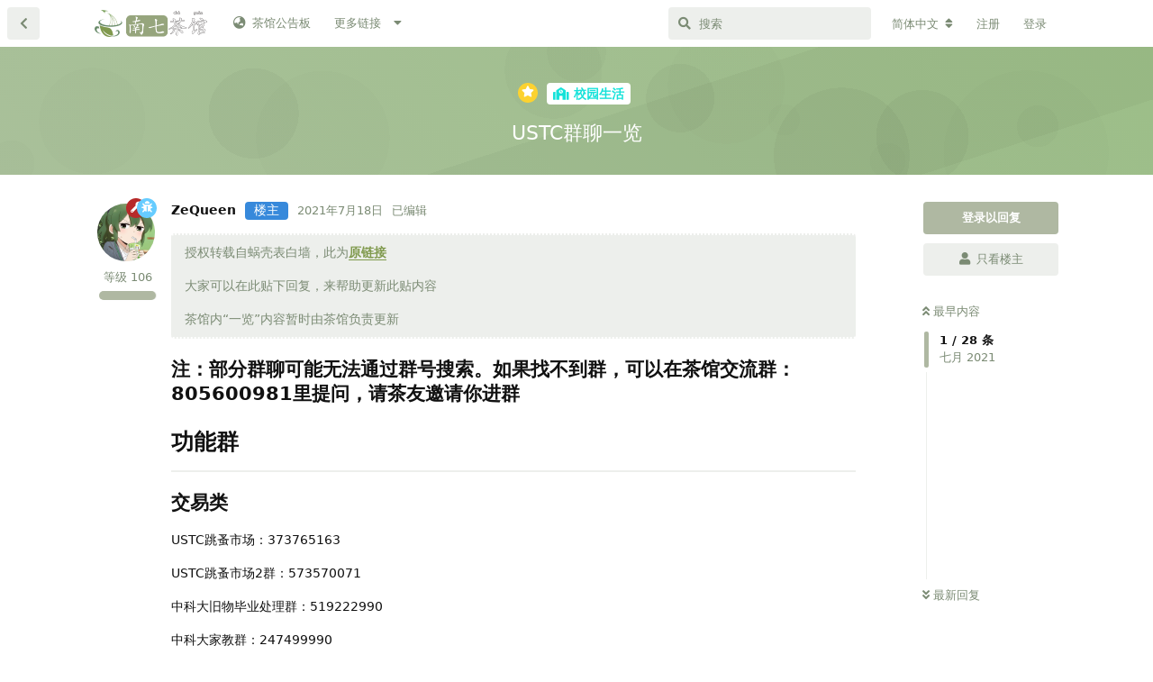

--- FILE ---
content_type: text/html; charset=utf-8
request_url: https://ustcforum.com/d/380-ustc
body_size: 22612
content:
<!doctype html>
<html  dir="ltr"        lang="zh-Hans" >
    <head>
        <meta charset="utf-8">
        <title>USTC群聊一览 - 南七茶馆</title>

        <link rel="canonical" href="https://ustcforum.com/d/380-ustc">
<meta name="viewport" content="width=device-width, initial-scale=1, maximum-scale=1, minimum-scale=1">
<meta name="description" content="授权转载自蜗壳表白墙，此为原链接 大家可以在此贴下回复，来帮助更新此贴内容 茶馆内“一览”内容暂时由茶馆负责更新 注：部分群聊可能无法通过群号搜索。如果找不到群，可以在茶馆交流群：805600981里提问，请茶友邀请你进群 功能群 交易类 USTC跳蚤市场：373765163 USTC跳蚤市场2...">
<meta name="theme-color" content="#afb8a2">
<meta name="application-name" content="南七茶馆">
<meta name="robots" content="index, follow">
<meta name="twitter:card" content="summary_large_image">
<meta name="twitter:image" content="https://ustcforum.com/assets/site-image-y1o8biad.png">
<meta name="twitter:title" content="USTC群聊一览">
<meta name="article:published_time" content="2021-07-18T16:19:52+00:00">
<meta name="twitter:description" content="授权转载自蜗壳表白墙，此为原链接 大家可以在此贴下回复，来帮助更新此贴内容 茶馆内“一览”内容暂时由茶馆负责更新 注：部分群聊可能无法通过群号搜索。如果找不到群，可以在茶馆交流群：805600981里提问，请茶友邀请你进群 功能群 交易类 USTC跳蚤市场：373765163 USTC跳蚤市场2...">
<meta name="article:updated_time" content="2023-12-12T13:04:23+00:00">
<meta name="twitter:url" content="https://ustcforum.com/d/380-ustc">
<meta name="color-scheme" content="dark light">
<link rel="stylesheet" media="" class="nightmode-light" href="https://ustcforum.com/assets/forum.css?v=bc1d7610" />
<link rel="stylesheet" media="(prefers-color-scheme: dark)" class="nightmode-dark" href="https://ustcforum.com/assets/forum-dark.css?v=68743828" />
<link rel="shortcut icon" href="https://ustcforum.com/assets/favicon-ohm3uluw.png">
<link rel="alternate" type="application/atom+xml" title="论坛活动" href="https://ustcforum.com/atom" />
<link rel="alternate" type="application/atom+xml" title="论坛新帖" href="https://ustcforum.com/atom/discussions" />
<link rel="alternate" type="application/atom+xml" title="这篇主题" href="https://ustcforum.com/atom/d/380-ustc" />
<link rel='manifest' href='/webmanifest'>
<meta name='apple-mobile-web-app-capable' content='yes'>
<meta id='apple-style' name='apple-mobile-web-app-status-bar-style' content='default'>
<meta id='apple-title' name='apple-mobile-web-app-title' content=''>
<link id='apple-icon-48' rel='apple-touch-icon'  href='https://ustcforum.com/assets/pwa-icon-48x48-kdbnafct.png'>
<link id='apple-icon-72' rel='apple-touch-icon' sizes='72x72' href='https://ustcforum.com/assets/pwa-icon-72x72-bfnewtb4.png'>
<link id='apple-icon-96' rel='apple-touch-icon' sizes='96x96' href='https://ustcforum.com/assets/pwa-icon-96x96-fhd2scit.png'>
<link id='apple-icon-144' rel='apple-touch-icon' sizes='144x144' href='https://ustcforum.com/assets/pwa-icon-144x144-l3sza6s7.png'>
<link id='apple-icon-196' rel='apple-touch-icon' sizes='196x196' href='https://ustcforum.com/assets/pwa-icon-196x196-uelwthyu.png'>
<link id='apple-icon-256' rel='apple-touch-icon' sizes='256x256' href='https://ustcforum.com/assets/pwa-icon-256x256-7fon8lvs.png'>
<link id='apple-icon-512' rel='apple-touch-icon' sizes='512x512' href='https://ustcforum.com/assets/pwa-icon-512x512-zlaqqqjj.png'>
<meta property="og:site_name" content="南七茶馆">
<meta property="og:type" content="article">
<meta property="og:image" content="https://ustcforum.com/assets/site-image-y1o8biad.png">
<meta property="og:title" content="USTC群聊一览">
<meta property="og:description" content="授权转载自蜗壳表白墙，此为原链接 大家可以在此贴下回复，来帮助更新此贴内容 茶馆内“一览”内容暂时由茶馆负责更新 注：部分群聊可能无法通过群号搜索。如果找不到群，可以在茶馆交流群：805600981里提问，请茶友邀请你进群 功能群 交易类 USTC跳蚤市场：373765163 USTC跳蚤市场2...">
<meta property="og:url" content="https://ustcforum.com/d/380-ustc">
<script type="application/ld+json">[{"@context":"http:\/\/schema.org","@type":"DiscussionForumPosting","publisher":{"@type":"Organization","name":"\u5357\u4e03\u8336\u9986","url":"https:\/\/ustcforum.com","description":"\u5357\u4e03\u8336\u9986\uff0c\u4e2d\u56fd\u79d1\u5927\u5b66\u751f\u4ea4\u6d41\u5e73\u53f0\uff1a\u4fe1\u606f\u6c9f\u901a\u3001\u8bfe\u7a0b\u4ea4\u6d41\u3001\u751f\u6d3b\u5206\u4eab......\n","logo":"https:\/\/ustcforum.com\/assets\/logo-yuppjtav.png"},"image":"https:\/\/ustcforum.com\/assets\/site-image-y1o8biad.png","headline":"USTC\u7fa4\u804a\u4e00\u89c8","datePublished":"2021-07-18T16:19:52+00:00","description":"\u6388\u6743\u8f6c\u8f7d\u81ea\u8717\u58f3\u8868\u767d\u5899\uff0c\u6b64\u4e3a\u539f\u94fe\u63a5 \u5927\u5bb6\u53ef\u4ee5\u5728\u6b64\u8d34\u4e0b\u56de\u590d\uff0c\u6765\u5e2e\u52a9\u66f4\u65b0\u6b64\u8d34\u5185\u5bb9 \u8336\u9986\u5185\u201c\u4e00\u89c8\u201d\u5185\u5bb9\u6682\u65f6\u7531\u8336\u9986\u8d1f\u8d23\u66f4\u65b0 \u6ce8\uff1a\u90e8\u5206\u7fa4\u804a\u53ef\u80fd\u65e0\u6cd5\u901a\u8fc7\u7fa4\u53f7\u641c\u7d22\u3002\u5982\u679c\u627e\u4e0d\u5230\u7fa4\uff0c\u53ef\u4ee5\u5728\u8336\u9986\u4ea4\u6d41\u7fa4\uff1a805600981\u91cc\u63d0\u95ee\uff0c\u8bf7\u8336\u53cb\u9080\u8bf7\u4f60\u8fdb\u7fa4 \u529f\u80fd\u7fa4 \u4ea4\u6613\u7c7b USTC\u8df3\u86a4\u5e02\u573a\uff1a373765163 USTC\u8df3\u86a4\u5e02\u573a2...","dateModified":"2023-12-12T13:04:23+00:00","url":"https:\/\/ustcforum.com\/d\/380-ustc","author":{"@type":"Person","name":"ZeQueen","url":"https:\/\/ustcforum.com\/u\/ZeQueenX"}},{"@context":"http:\/\/schema.org","@type":"WebSite","url":"https:\/\/ustcforum.com\/","potentialAction":{"@type":"SearchAction","target":"https:\/\/ustcforum.com\/?q={search_term_string}","query-input":"required name=search_term_string"}}]</script>
<script defer type="text/javascript" src="https://cdn.jsdelivr.net/gh/fancyapps/fancybox@3.5.7/dist/jquery.fancybox.min.js"></script>
<link rel="preload" as="style" href="https://cdn.jsdelivr.net/gh/fancyapps/fancybox@3.5.7/dist/jquery.fancybox.min.css" onload="this.onload=null;this.rel='stylesheet'">

<script src="/change_theme_color.js?v=1.0.3"></script>
            
    </head>

    <body>
        <div id="app" class="App">

    <div id="app-navigation" class="App-navigation"></div>

    <div id="drawer" class="App-drawer">

        <header id="header" class="App-header">
            <div id="header-navigation" class="Header-navigation"></div>
            <div class="container">
                <h1 class="Header-title">
                    <a href="https://ustcforum.com" id="home-link">
                                                    <img src="https://ustcforum.com/assets/logo-yuppjtav.png" alt="南七茶馆" class="Header-logo">
                                            </a>
                </h1>
                <div id="header-primary" class="Header-primary"></div>
                <div id="header-secondary" class="Header-secondary"></div>
            </div>
        </header>

    </div>

    <main class="App-content">
        <div id="content"></div>

        <div id="flarum-loading" style="display: none">
    正在加载…
</div>

<noscript>
    <div class="Alert">
        <div class="container">
            请使用更现代的浏览器并启用 JavaScript 以获得最佳浏览体验。
        </div>
    </div>
</noscript>

<div id="flarum-loading-error" style="display: none">
    <div class="Alert">
        <div class="container">
            加载论坛时出错，请强制刷新页面重试。
        </div>
    </div>
</div>

<noscript id="flarum-content">
    <div class="container">
    <h2>USTC群聊一览</h2>

    <div>
                    <div>
                                <h3>ZeQueenX</h3>
                <div class="Post-body">
                    <blockquote class="uncited"><div><p>授权转载自蜗壳表白墙，此为<a href="https://mp.weixin.qq.com/s?__biz=MzI2MzUyNzY3NA==&amp;mid=100000017&amp;idx=1&amp;sn=558937244909396c7477bc0fe06f5918&amp;chksm=6abbcc845dcc4592c387ca6a8074b3948ff994a6a7099f989c3a9e879c9aac8c60c445fbe684&amp;mpshare=1&amp;scene=23&amp;srcid=0627Y26Col69lQeD4KQYHRDV&amp;sharer_sharetime=1624802036478&amp;sharer_shareid=dc015edeb97de71073e2500ef0d0971d#rd" rel="ugc noopener nofollow" target="_blank">原链接</a></p>

<p>大家可以在此贴下回复，来帮助更新此贴内容</p>

<p>茶馆内“一览”内容暂时由茶馆负责更新</p></div></blockquote>

<h3>注：部分群聊可能无法通过群号搜索。如果找不到群，可以在茶馆交流群：805600981里提问，请茶友邀请你进群</h3>

<h2>功能群</h2>

<hr>

<h3>交易类</h3>

<p>USTC跳蚤市场：373765163</p>

<p>USTC跳蚤市场2群：573570071</p>

<p>中科大旧物毕业处理群：519222990</p>

<p>中科大家教群：247499990</p>

<p>蜗壳拼车群：901581935</p>

<h3>干货类</h3>

<p>USTC舞美交流群：114765404</p>

<p>USTC平面设计交流群：552374594</p>

<p>USTC视频制作交流群：696568572</p>

<p>USTC电子版资料共享群：973935817</p>

<p>USTC网课共享群：879379204</p>

<p>2021USTC考研僧：616113646</p>

<p>裤子大保研交流群：938543254</p>

<p>vscode交流群：317897915</p>

<p>电子资料共享二群(新)：486071652</p>

<p>USTC C++语言群：747346919</p>

<h3>数码类</h3>

<p>USTC数码爱好者：781956767</p>

<p>小米米粉俱乐部：897654201</p>

<p>USTC华为海军：144852934</p>

<p>蜗壳装机团：970859707</p>

<p>Hifi系统交流群：1013984059</p>

<h3>约起来</h3>

<p>南七旅游拼团群:811924951</p>

<p>USTC健身打卡群：602018185</p>

<p>ustc蚂蚁森林种树群：1061198141</p>

<p>USTC女生约篮球群：571758394</p>

<p>剧本杀群：850147338</p>

<p>麻将群：596959020</p>

<h2>社团群</h2>

<hr>

<p>动漫协会：<del>892297945</del>（已被封）</p>

<p>动漫协会新群：754039851</p>

<p>桥牌协会：210792923</p>

<p>乒乓球协会：317102830</p>

<p>国标舞协会：1599759296</p>

<p>合唱团兴趣群：578874386</p>

<p>篮球协会：481939741</p>

<p>美妆协会：236077545</p>

<p>惊蛰文学社：315374732</p>

<p>街舞社：422829665</p>

<p>跑步协会：78951467</p>

<p>滑板协会：264827910</p>

<p>科幻协会的外群<span class="spoiler" onclick="removeAttribute('class')">（随意加）</span> ：718112446</p>

<p>ustc哲学协会（筹备中）：662034995</p>

<p>炫音社QQ群：142535459</p>

<p>炫音社十万伏特工作室（打碟演出，电子音乐制作：135161050</p>

<h2>交谈群</h2>

<hr>

<p>表白群(表白墙闲聊群)：213022855</p>

<p>USTC树洞：485523176</p>

<p>单身狗交流群：114514891</p>

<p>USTC心灵港湾：624136048</p>

<p>USTC沙雕群：304606099</p>

<p>中科大退学交流群：628861486</p>

<p>USTC延毕群：871772137</p>

<p>迷惑行为分享群：860170988</p>

<p>USTC内卷协会：680084428</p>

<h2>同好群</h2>

<hr>

<h3>粉丝向</h3>

<p>USTC嘉心糖(asoul粉)：877271681</p>

<p>哈迷(哈利波特)群：796216806</p>

<p>圆学(魔法少女小圆)群：970822672</p>

<p>LoveLive!群：572661635</p>

<p>USTC(AKB、SNH)48应援会:284102853</p>

<p>中科大奥特曼迷群：593848601</p>

<p>许嵩粉丝群：906506323</p>

<p>柯迷(名侦探柯南)群：1130560151</p>

<p>偶像梦幻祭交流群：656782480</p>

<p>白学研究院(白色相簿)：524955954</p>

<p>金州勇士球迷群：301845349</p>

<h3>爱好向</h3>

<p>科大猫咪群：237734741</p>

<p>USTC板绘爱好者交流群：700425855</p>

<p>科大花草园艺交流群：708217233</p>

<p>USTC美食群：742481923</p>

<p>中科大烹饪小组：478425368</p>

<p>中国科大公共交通爱好者群：927219173</p>

<p>南七茗茶会：529497885</p>

<p>妮可炸厨房小分队：881472476</p>

<p>妮可花样滑冰交流群：733810117</p>

<p>USTC多肉交流群：1102129967</p>

<p>韭菜群（基金股票交流）：1127089165</p>

<p>USTC基金交流群：683097968</p>

<p>游泳爱好交流群：879800342</p>

<p>USTC钢笔交流群：752199132</p>

<p>USTC鞋狗交流群：671033925</p>

<p>蜗壳lo娘群：639426136</p>

<p>三坑妹子家(汉服JKLolita)：165996269</p>

<p>USTC RPG&amp;RM交流群：818018614</p>

<p>咖啡爱好者群：164806308</p>

<h3>文化向</h3>

<p>推理小说交流群：604838191</p>

<p>百合交流群：499490087</p>

<p>外媒外刊交流群：722944258</p>

<p>诗词交流群:837255180</p>

<p>工院辩论队招新群：523645927</p>

<p>USTC神秘学交流群：902480299</p>

<p>科大水族爱好者：547645503</p>

<p>USTC国漫爱好者：475024787</p>

<p>中科大吉吉国民(电棍粉丝群)：221842118</p>
                </div>
            </div>

            <hr>
                    <div>
                                <h3>ZeQueenX</h3>
                <div class="Post-body">
                    <p><strong>建议加入书签</strong></p>

<p><img src="https://ustcforum.oss-cn-hongkong.aliyuncs.com/2021-07-18/1626625404-797034-screenshot-2021-07-19-002232.png" title=""></p>
                </div>
            </div>

            <hr>
                    <div>
                                <h3>CaitSith</h3>
                <div class="Post-body">
                    <p>补充：</p>

<p>科幻协会的外群（随意加） 718112446</p>
                </div>
            </div>

            <hr>
                    <div>
                                <h3>w17</h3>
                <div class="Post-body">
                    <p>迷惑行为分享群 860170988</p>
                </div>
            </div>

            <hr>
                    <div>
                                <h3>ZeQueenX</h3>
                <div class="Post-body">
                    <p><a href="https://ustcforum.com/d/380/6" class="PostMention" data-id="3350" rel="" target="">xshmlgy</a> <a href="https://ustcforum.com/d/380/5" class="PostMention" data-id="2915" rel="" target="">savealize</a> <a href="https://ustcforum.com/d/380/4" class="PostMention" data-id="2898" rel="" target="">w17</a> 已更新</p>
                </div>
            </div>

            <hr>
                    <div>
                                <h3>savealize</h3>
                <div class="Post-body">
                    <p>补充：ustc哲学协会（筹备中）：662034995</p>
                </div>
            </div>

            <hr>
                    <div>
                                <h3>xshmlgy</h3>
                <div class="Post-body">
                    <p>补充：USTC延毕群：871772137</p>  
                </div>
            </div>

            <hr>
                    <div>
                                <h3>Luna</h3>
                <div class="Post-body">
                    <p>工院辩论队招新群：523645927<br>
欢迎对辩论感兴趣想要锻炼表达能力的工院小伙伴加入哦</p>
                </div>
            </div>

            <hr>
                    <div>
                                <h3>ZeQueenX</h3>
                <div class="Post-body">
                    <p><a href="https://ustcforum.com/d/380/8" class="PostMention" data-id="3382" rel="" target="">topusername</a> <a href="https://ustcforum.com/d/380/9" class="PostMention" data-id="3393" rel="" target="">椎名真昼</a> <a href="https://ustcforum.com/d/380/10" class="PostMention" data-id="7978" rel="" target="">w17</a> <a href="https://ustcforum.com/d/380/11" class="PostMention" data-id="9958" rel="" target="">ttttt</a> <a href="https://ustcforum.com/d/380/12" class="PostMention" data-id="11741" rel="" target="">橙七</a> <a href="https://ustcforum.com/d/380/13" class="PostMention" data-id="11744" rel="" target="">Antichrist</a> <a href="https://ustcforum.com/d/380/14" class="PostMention" data-id="11749" rel="" target="">陈奕迅</a> <br>
已更新</p>
                </div>
            </div>

            <hr>
                    <div>
                                <h3>w17</h3>
                <div class="Post-body">
                    <p>vscode交流群317897915</p>
                </div>
            </div>

            <hr>
                    <div>
                                <h3>ttttt</h3>
                <div class="Post-body">
                    <p>金州勇士球迷群 301845349</p>
                </div>
            </div>

            <hr>
                    <div>
                                <h3>MD_SPer</h3>
                <div class="Post-body">
                    <p>炫音社QQ群 142535459<br>
电子资料共享二群(新) 486071652</p>
                </div>
            </div>

            <hr>
                    <div>
                                <h3>Antichrist</h3>
                <div class="Post-body">
                    <p>咖啡爱好者群164806308</p>
                </div>
            </div>

            <hr>
                    <div>
                                <h3>2fs2000</h3>
                <div class="Post-body">
                    <p>炫音社十万伏特工作室（打碟演出，电子音乐制作<br>
135161050</p>
                </div>
            </div>

            <hr>
                    <div>
                                <h3>ludi</h3>
                <div class="Post-body">
                    <p>动漫协会原群被封了，这是新群754039851</p>
                </div>
            </div>

            <hr>
                    <div>
                                <h3>ZeQueenX</h3>
                <div class="Post-body">
                    <p><a href="https://ustcforum.com/d/380/16" class="PostMention" data-id="13620" rel="" target="">鲁迪</a>   <a href="https://ustcforum.com/d/380/18" class="PostMention" data-id="15872" rel="" target="">finalwind</a> 已更新</p>
                </div>
            </div>

            <hr>
                    <div>
                                <h3>crx7999497</h3>
                <div class="Post-body">
                    <p><a href="https://ustcforum.com/d/380/16" class="PostMention" data-id="13620" rel="" target="">鲁迪</a> 主要讨论什么啊，新番吗<br>
本人动画党</p>
                </div>
            </div>

            <hr>
                    <div>
                                <h3>Xnanx</h3>
                <div class="Post-body">
                    <p>外媒外刊交流群为什么搜不到了😿</p>
                </div>
            </div>

            <hr>
                    <div>
                                <h3>finalwind</h3>
                <div class="Post-body">
                    <p>文化向：中科大吉吉国民(电棍粉丝群): 221842118<br>
干货想：USTC C++语言群: 747346919</p>
                </div>
            </div>

            <hr>
                    <div>
                                <h3>A124</h3>
                <div class="Post-body">
                    <p>中国科大公共交通爱好者群 927219173，欢迎各位公交迷、地铁迷、火车迷加入</p>
                </div>
            </div>

            <hr>
                    <div>
                                <h3>ZeQueenX</h3>
                <div class="Post-body">
                    <p>欢迎大家回复以更新/添加群号！非常感谢！！❤️❤️❤️❤️</p>
                </div>
            </div>

            <hr>
            </div>

    
            <a href="https://ustcforum.com/d/380-ustc?page=2">下一页 &raquo;</a>
    </div>

</noscript>


        <div class="App-composer">
            <div class="container">
                <div id="composer"></div>
            </div>
        </div>
    </main>

</div>




        <div id="modal"></div>
        <div id="alerts"></div>

        <script>
            document.getElementById('flarum-loading').style.display = 'block';
            var flarum = {extensions: {}};
        </script>

        <script src="https://ustcforum.com/assets/forum.js?v=59ef6478"></script>
<script src="https://ustcforum.com/assets/forum-zh-Hans.js?v=08c42def"></script>

        <script>
            document.getElementById('flarum-loading').style.display = 'none';

            try {
                flarum.core.app.load({"fof-nightmode.assets.day":"https:\/\/ustcforum.com\/assets\/forum.css?v=bc1d7610","fof-nightmode.assets.night":"https:\/\/ustcforum.com\/assets\/forum-dark.css?v=68743828","resources":[{"type":"forums","id":"1","attributes":{"title":"\u5357\u4e03\u8336\u9986","description":"\u5357\u4e03\u8336\u9986\uff0c\u4e2d\u56fd\u79d1\u5927\u5b66\u751f\u4ea4\u6d41\u5e73\u53f0\uff1a\u4fe1\u606f\u6c9f\u901a\u3001\u8bfe\u7a0b\u4ea4\u6d41\u3001\u751f\u6d3b\u5206\u4eab......\n","showLanguageSelector":true,"baseUrl":"https:\/\/ustcforum.com","basePath":"","debug":false,"apiUrl":"https:\/\/ustcforum.com\/api","welcomeTitle":"\u6b22\u8fce\u6765\u5230\u5357\u4e03\u8336\u9986\uff01","welcomeMessage":"\u5982\u679c\u4f60\u559c\u6b22\u8336\u9986\uff0c\u6216\u8005\u9047\u5230\u4e86\u4efb\u4f55\u95ee\u9898\uff0c\u6b22\u8fce\u52a0\u5165\u5357\u4e03\u8336\u9986\u4ea4\u6d41\u7fa4\uff1a805600981 \u003C\/br\u003E\n\n\u70b9\u51fb\u300c\u6700\u65b0\u56de\u590d\u300d\u6309\u94ae\uff0c\u9009\u62e9\u300c\u7cbe\u534e\u300d\uff0c\u67e5\u770b\u8336\u9986\u7684\u7cbe\u9009\u5185\u5bb9","themePrimaryColor":"#afb8a2","themeSecondaryColor":"#7d8c76","logoUrl":"https:\/\/ustcforum.com\/assets\/logo-yuppjtav.png","faviconUrl":"https:\/\/ustcforum.com\/assets\/favicon-ohm3uluw.png","headerHtml":null,"footerHtml":"","allowSignUp":true,"defaultRoute":"\/all","canViewForum":true,"canStartDiscussion":true,"canSearchUsers":false,"canViewFlags":false,"guidelinesUrl":"https:\/\/ustcforum.com\/d\/72","canBypassTagCounts":false,"minPrimaryTags":"0","maxPrimaryTags":"2","minSecondaryTags":"0","maxSecondaryTags":"3","canStartPrivateDiscussion":false,"canStartPrivateDiscussionWithUsers":false,"canStartPrivateDiscussionWithGroups":false,"canStartPrivateDiscussionWithBlockers":false,"byobu.icon-badge":"fas fa-comment","byobu.icon-postAction":"far fa-map","onlyStarter":"1","showTopicStarter":"","custom-banner":{"banners":[{"id":1,"title":"2025\u65b0\u5e74\u5feb\u4e50\uff01","info":"\u6bcf\u5929\u5f00\u5fc3\u54df","background":"","enable":false},{"id":2,"title":"\u996e\u8336\u5148\u5566\uff01","info":"\u8336\u9986\u4f1a\u5728QQ\u516c\u4f17\u53f7\u003Ca href=\u0022http:\/\/tool.gljlw.com\/qq\/?qq=1901462422\u0022\u003E1901462422\u003C\/a\u003E\u4e3a\u5927\u5bb6\u9001\u4e0a\u70ed\u8336\u2014\u2014\u8fd1\u671f\u7684\u7cbe\u5f69\u5185\u5bb9\u8282\u9009\u3002\u5982\u679c\u4f60\u89c9\u5f97\u67d0\u676f\u70ed\u8336\u5bf9\u4f60\u6709\u542f\u53d1\uff0c\u8bf7\u4e0d\u8981\u72b9\u8c6b\uff0c\u70b9\u51fb\u8f6c\u53d1\uff01","background":"","enable":true},{"id":3,"title":"\u5618\uff01","info":"\u4e00\u4e9b\u5185\u5bb9\u4ec5\u4f9b\u6821\u5185\u4ea4\u6d41\u4f7f\u7528\uff0c\u9700\u8981\u767b\u5f55\u540e\u624d\u80fd\u67e5\u770b\u3002\u8bf7\u4e0d\u8981\u5c06\u8fd9\u4e9b\u5185\u5bb9\u968f\u610f\u4f20\u64ad\u7ed9\u6821\u5916\u4eba\u5458\uff01","background":"","enable":false},{"id":4,"title":"Android\u7528\u6237","info":"\u5728\u5b89\u5353\u7aef\uff0c\u53ef\u4ee5\u901a\u8fc7\u6d4f\u89c8\u5668\u7684\u300c\u6dfb\u52a0\u5230\u684c\u9762\u300d\u529f\u80fd\u5c06\u8336\u9986\u6dfb\u52a0\u5230\u624b\u673a\u684c\u9762\u3002\u5982\u679c\u60f3\u83b7\u5f97\u66f4\u597d\u7684\u4f7f\u7528\u4f53\u9a8c\uff0c\u53ef\u4ee5\u70b9\u51fb\u4fa7\u8fb9\u680f\uff08\u5de6\u4e0a\u89d2\u4e09\u6761\u6a2a\u6760\uff09\u4e0b\u8f7d\u8336\u9986\u5ba2\u6237\u7aef\u3002","background":"","enable":true},{"id":5,"title":"\u82f9\u679c\u7528\u6237","info":"\u5728iOS\u7aef\uff0c\u70b9\u51fb\u5206\u4eab\u6309\u94ae\uff0c\u9009\u62e9\u300c\u5c06\u7f51\u7ad9\u6dfb\u52a0\u5230\u684c\u9762\u300d\uff0c\u5373\u53ef\u4ee5\u7c7b\u5ba2\u6237\u7aef\u5f62\u5f0f\u4f7f\u7528\u5357\u4e03\u8336\u9986\u3002","background":"","enable":true},{"id":6,"title":"\u8336\u9986\u5d29\u6e83\u5566\uff01","info":"\u9a97\u4f60\u7684\u3002","background":"","enable":true},{"id":7,"title":"\u8336\u9986\u6709\u641c\u7d22\u529f\u80fd\uff01","info":"\u95ee\u95ee\u9898\u524d\u53ef\u4ee5\u5148\u641c\u7d22\u4e00\u4e0b\uff0c\u8bf4\u4e0d\u5b9a\u4f60\u7684\u95ee\u9898\u5df2\u7ecf\u6709\u4eba\u95ee\u8fc7\u4e86\u54e6\u3002","background":"","enable":true},{"id":8,"title":"\u5728\u79fb\u52a8\u7aef\u2026\u2026","info":"\u8bd5\u8bd5\u5411\u5de6\u6ed1\u52a8\u4e00\u6761\u5e16\u5b50\uff1f","background":"","enable":true},{"id":9,"title":"\u5bf9\u4e8e\u6781\u7aef\u4e0d\u53cb\u5584\u8a00\u8bba","info":"\u8bf7\u5584\u7528\u62c9\u9ed1\u4e0e\u4e3e\u62a5\u529f\u80fd\uff0c\u7ba1\u7406\u5458\u5c06\u5c3d\u5feb\u5904\u7406\u88ab\u4e3e\u62a5\u7684\u5e16\u5b50\u3002","background":"","enable":true},{"id":10,"title":"\u7cbe\u534e\uff01\u7cbe\u534e\uff01\u7cbe\u534e\uff01","info":"\u8336\u9986\u9996\u9875\u9ed8\u8ba4\u5c55\u793a\u6700\u65b0\u88ab\u56de\u590d\u7684\u5e16\u5b50\uff0c\u53ef\u4ee5\u70b9\u51fb\u201c\u6700\u8fd1\u56de\u590d\u201d\u6309\u94ae\u5207\u6362\u5230\u201c\u7cbe\u534e\u201d\u7248\u5757\u3002","background":"","enable":true},{"id":11,"title":"\u4f60\u77e5\u9053\u5417\uff1f","info":"\u8fd9\u4e2a\u53ef\u4ee5\u6eda\u52a8\u7684banner\u63d2\u4ef6\uff0c\u5728\u8017\u5c3d114514\u6839\u7a0b\u5e8f\u5458\u7684\u5934\u53d1\u540e\u4e8e2021\u5e7412\u670812\u65e5\u51cc\u66684\u70b98\u5206\u5f00\u53d1\u5b8c\u6bd5\u90e8\u7f72\u4e0a\u7ebf\u3002","background":"","enable":true},{"id":12,"title":"\u4f60\u77e5\u9053\u5417\uff1f","info":"\u4f60\u53ef\u4ee5\u4e0d\u52a0\u4efb\u4f55tag\u53d1\u5e16\uff01","background":"","enable":true},{"id":13,"title":"\u8336\u9986\u63a8\u8350\u2026\u2026","info":"\u8fd9\u540c\u6837\u662f\u4e00\u4e2a\u8017\u5c3d\u7a0b\u5e8f\u733f\u548c\u72d7\u7ba1\u7406\u5fc3\u8840\u7684\u6a21\u5757\u3002\uff08\u53ea\u662f\u7ba1\u7406\u65e5\u5e38\u5fd8\u8bb0\u66f4\u65b0\u63a8\u8350\u7684\u5e16\u5b50\uff09\u2014\u2014\u770b\u770b\u5927\u62c7\u6307\u7684\u52a8\u753b\u5427\uff01\u591a\u4e48\u7cbe\u7f8e\uff01","background":"","enable":true},{"id":14,"title":"\u5728\u79fb\u52a8\u7aef\u5982\u4f55\u8fdb\u5165\u8ba8\u8bba\u5206\u533a\uff1f","info":"\u8bf7\u70b9\u51fb\u5c4f\u5e55\u9876\u90e8\u7684\u5207\u6362\u680f\u3002\uff08\u662f\u7684\uff0c\u6211\u4eec\u4e5f\u77e5\u9053\u8fd9\u4e2aUI\u5f88\u53cd\u4eba\u7c7b\uff09","background":"","enable":true},{"id":15,"title":"\u4f60\u62e5\u6709\u4e00\u4e2a\u4e3b\u9875\uff01","info":"\u70b9\u51fb\u53f3\u4e0a\u89d2\u5934\u50cf\u53ef\u4ee5\u8fdb\u5165\u4e3b\u9875\u3002\u4f60\u53ef\u4ee5\u5728\u4e3b\u9875\u8bbe\u7f6e\u4e2a\u4eba\u7559\u8a00\uff0c\u5982\u679c\u60f3\u4ea4\u670b\u53cb\u7684\u8bdd\uff0c\u53ef\u4ee5\u7559\u4e0b\u81ea\u5df1\u7684\u8054\u7cfb\u65b9\u5f0f\u54e6\u3002","background":"","enable":true},{"id":16,"title":"\u8336\u9986\u00d7\u8868\u767d\u5899\u00d7\u5c0f\u9053\u6d88\u606f\u00d7\u8bc4\u8bfe\u793e\u533a \u8054\u52a8\u6d3b\u52a8\u300c\u8717\u58f3Online\u300d\u6b63\u5728\u5f00\u5c55\uff01","info":"\u8bf7\u731b\u6233\u003Ca href=\u0022https:\/\/ustcforum.com\/d\/1420-online\u0022\u003E\u6d3b\u52a8\u8be6\u60c5\u003C\/a\u003E\u67e5\u770b\u6d3b\u52a8\uff01\u6216\u8005\u5173\u6ce8\u8336\u9986\u3001\u8868\u767d\u5899QQ\u516c\u4f17\u53f7or\u5c0f\u9053\u6d88\u606f\u5fae\u4fe1\u516c\u4f17\u53f7\u83b7\u53d6\u6700\u65b0\u8d44\u8baf\uff01","background":"","enable":false},{"id":17,"title":"\u5403\u904d\u79d1\u5927\uff01\u5feb\u6765\u751f\u6210\u4f60\u7684\u7f8e\u98df\u5730\u56fe","info":" \u003Ca href= \u0022 https:\/\/ustcforum.com\/cbkd\u0022\u003E\u8be6\u60c5\u003C\/a\u003E","background":"no-repeat center \/ cover  url(\u0022https:\/\/ustcforum.oss-cn-hongkong.aliyuncs.com\/2022-10-22\/1666460991-714021-609cc374-7ac0-4c80-960c-9bf1ab8efeec.png\u0022)","enable":false},{"id":18,"title":"\u4e0d\u60f3\u8ba9\u81ea\u5df1\u7684\u5e16\u5b50\u88ab\u6821\u5916\u4eba\u5458\u770b\u89c1\uff1f","info":"\u4f60\u53ef\u4ee5\u5728\u53d1\u5e16\u65f6\u6dfb\u52a0\u201c\u4ec5\u767b\u5f55\u53ef\u89c1\u201dtag\u3002","background":"","enable":false},{"id":19,"title":"\u8336\u9986\u652f\u6301\u79c1\u4fe1\uff01\uff08\u901a\u8fc7\u7279\u522b\u7684\u65b9\u5f0f\uff1f\uff09","info":"\u4f60\u53ef\u4ee5\u901a\u8fc7\u53d1\u5e03\u79c1\u5bc6\u4e3b\u9898\u6765\u5b9e\u73b0\u4ec5\u4f60\u548c\u88ab\u9080\u8bf7\u8005\u53ef\u89c1\u7684\u4f1a\u8bdd\u3002\u53c2\u89c1 \u003Ca href= \u0022 https:\/\/ustcforum.com\/d\/2576\u0022\u003E\u4f7f\u7528\u8bf4\u660e\u003C\/a\u003E\u3002","background":"","enable":true}],"global":{"default_title":"","default_info":"","default_bg":"","refresh_interval":-1}},"ianm-level-ranks.pointsText":null,"kilowhatMailingCanMailAll":false,"kilowhatMailingCanMailIndividual":false,"jslirola.login2seeplus.post":"-1","jslirola.login2seeplus.link":"0","jslirola.login2seeplus.image":"0","jslirola.login2seeplus.php":"0","jslirola.login2seeplus.code":"1","displayNameDriver":"nickname","canSelectBestAnswerOwnPost":false,"useAlternativeBestAnswerUi":false,"fof-user-bio.maxLength":200,"fof-doorman.allowPublic":true,"ReactionConverts":[null,null,null],"allowUsernameMentionFormat":true,"canSaveDrafts":false,"canScheduleDrafts":false,"drafts.enableScheduledDrafts":true,"fof-upload.canUpload":false,"fof-upload.canDownload":false,"fof-upload.composerButtonVisiblity":"both","pwa-icon-48x48Url":"https:\/\/ustcforum.com\/assets\/pwa-icon-48x48-kdbnafct.png","pwa-icon-72x72Url":"https:\/\/ustcforum.com\/assets\/pwa-icon-72x72-bfnewtb4.png","pwa-icon-96x96Url":"https:\/\/ustcforum.com\/assets\/pwa-icon-96x96-fhd2scit.png","pwa-icon-144x144Url":"https:\/\/ustcforum.com\/assets\/pwa-icon-144x144-l3sza6s7.png","pwa-icon-196x196Url":"https:\/\/ustcforum.com\/assets\/pwa-icon-196x196-uelwthyu.png","pwa-icon-256x256Url":"https:\/\/ustcforum.com\/assets\/pwa-icon-256x256-7fon8lvs.png","pwa-icon-512x512Url":"https:\/\/ustcforum.com\/assets\/pwa-icon-512x512-zlaqqqjj.png","vapidPublicKey":"BBvEL8hv_MZXeXNCXqH8GpauBv6AOYYvjUN1lF2FvwuX5JGRe_aJaSqzpjxL9XKzQpw56QofRyFL81Dcf9ILW5Q","fof-terms.signup-legal-text":"","fof-terms.hide-updated-at":false,"fof-terms.date-format":"YYYY-MM-DD","fof-terms.canSeeUserPoliciesState":false,"emojioneAreaEnableSearch":true,"emojioneAreaEnableRecent":true,"emojioneAreaEnableTones":true,"emojioneAreaFiltersPositionBottom":true,"emojioneAreaSearchPositionBottom":false,"emojioneAreaHideFlarumButton":true,"independentBookmarkButton":true,"toggleFilter":"1","abbrNumber":"0","showViewList":"0","home_page":"\/","flarum-markdown.mdarea":true,"HideGuestBox":true,"imgUrl":null,"mathren.katex_options":{"fleqn":false,"leqno":false,"output":"htmlAndMathml","throwOnError":false,"errorColor":"#cc0000","minRuleThickness":0.05,"maxSize":10,"maxExpand":1000,"macros":[],"colorIsTextColor":false},"mathren.enable_editor_buttons":true,"mathren.aliases_as_primary":true,"mathren.enable_copy_tex":true,"mathren.bbcode_delimiters":[{"left":"[math]","right":"[\/math]","display":true},{"left":"[imath]","right":"[\/imath]","display":false}],"mathren.alias_delimiters":[{"left":"$$","right":"$$","display":true},{"left":"\\\\begin{equation}","right":"\\\\end{equation}","display":true},{"left":"\\\\begin{align}","right":"\\\\end{align}","display":true},{"left":"\\\\begin{alignat}","right":"\\\\end{alignat}","display":true},{"left":"\\\\begin{gather}","right":"\\\\end{gather}","display":true},{"left":"\\\\begin{CD}","right":"\\\\end{CD}","display":true},{"left":"$","right":"$","display":false},{"left":"\\\\begin{equation}","right":"\\\\end{equation}","display":true},{"left":"\\\\begin{align}","right":"\\\\end{align}","display":true},{"left":"\\\\begin{alignat}","right":"\\\\end{alignat}","display":true},{"left":"\\\\begin{gather}","right":"\\\\end{gather}","display":true},{"left":"\\\\begin{CD}","right":"\\\\end{CD}","display":true}],"mathren.primary_block_delimiter":{"left":"[math]","right":"[\/math]","display":true},"mathren.primary_inline_delimiter":{"left":"[imath]","right":"[\/imath]","display":false},"mathren.primary_block_delimiter_alias":{"left":"$$","right":"$$","display":true},"mathren.primary_inline_delimiter_alias":{"left":"$","right":"$","display":false},"topics-recommend":[{"id":154,"title":"\u6765\u70b9\u756a\u5267\u63a8\u8350","user":"Luna"},{"id":436,"title":"\u5927\u5bb6\u4e3a\u4ec0\u4e48\u6765\u79d1\u5927","user":"Bear"},{"id":458,"title":"\u5982\u679c\u79d1\u5927\u4f1a\u591a\u5f00\u4e00\u95e8\u901a\u8bc6\u8bfe\uff0c\u4f60\u5e0c\u671b\u8fd9\u95e8\u8bfe\u4f1a\u6559\u4ec0\u4e48\uff1f","user":"Flint_Xysovid"},{"id":487,"title":"\u5047\u5982\u7ed9\u4f60\u4e00\u4e2a\u673a\u4f1a\uff0c\u4f60\u60f3\u5bf9\u5927\u4e00\u7684\u81ea\u5df1\u8bf4\u4e9b\u4ec0\u4e48\uff1f","user":"bot2"},{"id":913,"title":"Seriously\u5efa\u8bae\u5929\u5751\u4e13\u4e1a\u8ff7\u832b\u7684\u670b\u53cb\u90fd\u770b\u4e00\u770b\u7684\u5c0f\u8bf4","user":"Cesare_Zhang"},{"id":915,"title":"\u5173\u4e8e\u73b0\u5728\u7684\u5c0f\u5b69","user":"QAQ"},{"id":1030,"title":"\ud83d\udc2d\ud83d\udc2d\u60f3\u672c\u79d1\u5c31\u4e1a\uff0c\u6765\u6c42\u4e00\u4e0b\u5b66\u957f\u5b66\u59d0\u4eec\u7684\u5efa\u8bae\uff5e","user":"zzx2333"},{"id":1038,"title":"\u3010\u97f3\u4e50\u63a8\u8350\u3011\u4e3b\u9898\u8f7b\u677e\u6b22\u4e50\uff0c\u4e0d\u5b9a\u671f\u66f4\u65b0","user":"2fs2000"},{"id":1417,"title":"\u9ad8\u65b0\u533a\u751f\u6d3b\u6307\u5317","user":"houst"},{"id":1451,"title":"\u5982\u4f55\u770b\u5f85\u79d1\u5927\u7537\u751f\u4e0d\u4e3b\u52a8\u548c\u5973\u751f\u8bf4\u8bdd","user":"Fox"},{"id":1521,"title":"\u60f3\u5f00\u4e2a\u8d34\uff0c\u5199\u5199\u81ea\u5df1\u4e09\u5e74\u5728\u4fe1\u9662\u6478\u722c\u6eda\u6253\u7ecf\u5386\uff0c\u5982\u679c\u80fd\u5e2e\u5b66\u5f1f\u5b66\u59b9\u4eec\u907f\u96f7\u90a3\u518d\u597d\u4e0d\u8fc7","user":"SnowQueen"},{"id":1526,"title":"\u7ec8\u4e8e\u653e\u4e0b\u559c\u6b22\u4e86\u5f88\u4e45\u7684\u59d1\u5a18\u662f\u4ec0\u4e48\u611f\u53d7","user":"Youaresofaraway"},{"id":1708,"title":"22\u5c4a\u6821\u53cb\u627e\u4e2a\u5730\u65b9\u8bb0\u5f55\u4e00\u4e0b\u81ea\u5df1\u7684\u7ebd\u7ea6\u751f\u6d3b","user":"Yosef"},{"id":1717,"title":"\u9a6c\u4e0a\u8981\u6da6\u7684\u5b66\u59d0\u505a\u4e86\u4e2a\u79d1\u7814\u9f20\u9f20\u5fae\u4fe1\u8868\u60c5\u5305\uff0c\u6b22\u8fce\u4f7f\u7528","user":"lakujiang"},{"id":1724,"title":"\u4fdd\u7814\u524d\u5fc5\u987b\u8054\u7cfb\u5bfc\u5e08\/\u8fdb\u5b9e\u9a8c\u5ba4\u5417\uff1f","user":"Epitaph"},{"id":1743,"title":"\u5927\u5bb6\u90fd\u6709\u5174\u8da3\u7231\u597d\u5417\uff1f\u662f\u4ec0\u4e48\u5440\uff1f","user":"ice"},{"id":1758,"title":"\u56de\u987e\u6211\u7684\u672c\u79d1\u751f\u6daf","user":"LubenDias"},{"id":1760,"title":"\u5bf9\u4e2d\u56fd\u79d1\u5b66\u6280\u672f\u5927\u5b66\u7684\u5206\u6790","user":"Linwei_Bi"},{"id":1821,"title":"\u4e00\u540d\u5927\u4e00\u7684\u7126\u8651","user":"Blues-Amplifier"},{"id":1832,"title":"\u7ecf\u6d4e\u5b66\u8bfb\u4e66\u7b14\u8bb0\u5206\u4eab","user":"Stalin"},{"id":1916,"title":"USTC-\u5173\u4e8e\u79d1\u5927\u751f\u6d3b\u7684\u56de\u5fc6\u548c\u601d\u8003","user":"dragon"},{"id":1919,"title":"DIY\u7533\u8bf7-\u96c6\u5408\u7248","user":"dragon"},{"id":1936,"title":"\u7ecf\u6d4e\u5b66\u79d1\u666e\u5e16\uff08\u4e0d\u5b9a\u671f\u66f4\u65b0\uff09","user":"Stalin"},{"id":1982,"title":"\u5982\u4f55\u770b\u5f8522\u7ea7\u8f6c\u4e13\u4e1a\u7684\u5f62\u52bf\uff1f","user":"sjhalg"},{"id":1995,"title":"\u300a\u59ae\u53ef\u5185\u8017\u9003\u79bb\u6307\u5357\u300b\u5802\u5802\u767b\u573a","user":"AWEI"},{"id":2003,"title":"\u8ff7\u832b\uff0c\u4e0d\u77e5\u9053\u8981\u4e0d\u8981\u51fa\u56fd\u8bfb\u535a","user":"YYYY"},{"id":2056,"title":"\u6c42\u95ee\u5404\u6821\u533a\u7535\u52a8\u8f66\u5145\u7535\u5730\u70b9\u53ca\u6536\u8d39\u60c5\u51b5","user":"miamas0615"},{"id":2058,"title":"\u8c46\u74e3top250\u7535\u5f71\u4e2a\u4eba\u5411\u6d4b\u8bc4\uff08\u957f\u671f\u66f4\u65b0\uff09","user":"suriana"},{"id":2076,"title":"\u300a\u4fc4\u56fd\u8d44\u672c\u4e3b\u4e49\u7684\u53d1\u5c55\u300b\u8bfb\u4e66\u7b14\u8bb0-5","user":"swjn2017"},{"id":2098,"title":"\u4e3a\u4ec0\u4e48\u6211\u4e0d\u5efa\u8bae\u4efb\u4f55\u60f3\u7559\u5b66\u5b66\u4e60\u7406\u8bba\u7269\u7406\u7684\u4eba\u5728\u79d1\u5927\u5b66\u4e60\u7406\u8bba\u7269\u7406","user":"Carol"},{"id":2165,"title":"\u63a8\u8350\u4e00\u4e0b\u79d1\u5927\u672c\u90e8\u9644\u8fd1\u7684\u7f8e\u98df\u5427","user":"Laowantong"},{"id":2168,"title":"\u4ffa\u306e\u957f\u5149\u6240\u7814\u7a76\u751f\u4f53\u9a8c","user":"Fox"},{"id":2183,"title":"\u7cbe\u7b97\u5e08\u540c\u597d","user":"JJonAK"},{"id":2219,"title":"\u535a\u58eb\u8bfb\u4e86\u8fd9\u4e48\u4e45\u53d1\u73b0\u5565\u90fd\u4e0d\u4f1a","user":"tianyan"},{"id":2224,"title":"\u5927\u5bb6\u8ba4\u4e3a\u6211\u4eec\u5728\u65e5\u5e38\u4ea4\u6d41\u4e2d\u6240\u4f7f\u7528\u7684\u201c\u79d1\u877b\u201d\u4e00\u8bcd\u662f\u4ec0\u4e48\u610f\u601d\u554a\uff1f","user":"Anastasia-Macedonia"},{"id":2228,"title":"\u8bb0\u5f55\u4e00\u4e0b\u5de5\u79d1\u67ef\u5357\u7533\u8bf7mfin\u7684\u8fc7\u7a0b\uff08\u6301\u7eed\u66f4\u65b0","user":"haruka21"},{"id":2254,"title":"\u4fdd\u7814\u4e4b\u540e\u7684\u601d\u8003","user":"Panda"},{"id":2277,"title":"\u82e5\u544a\u767d\u6ce8\u5b9a\u5931\u8d25\uff0c\u4f60\u4f1a\u5c1d\u8bd5\u5417\uff1f\u2014\u2014momo\u7684\u62bd\u8c61\u60c5\u611f\u7ecf\u5386","user":"AWEI"},{"id":2285,"title":"\u5f00\u4e2a\u8d34\u8bb0\u5f55\u5728\u59ae\u53ef\u7684\u5927\u5b66\u751f\u6d3b","user":"tea_coffee"},{"id":2343,"title":"\u503c\u5f97\u542c\u7684\u8bfe\u7a0b    or     \u63d0\u524d\u9009\u8bfe","user":"robin"},{"id":2366,"title":"\u79cb\u62db\u7ed3\u675f\uff0c\u77e5\u65e0\u4e0d\u8a00","user":"raft"},{"id":2376,"title":"\u677f\u7ed8\u5b66\u4e60\u65e5\u5fd7","user":"molasquare"},{"id":2387,"title":"\u793c\u7269\u503e\u5411\u4e0e\u63a8\u8350\u6c47\u603b","user":"dark"},{"id":2420,"title":"\u60f3\u8981\u6bd5\u4e1a\u540e\u53bb\u5c0f\u5730\u65b9\u8eba\u5e73\uff0c\u5404\u4f4d\u6709\u6ca1\u6709\u4ec0\u4e48\u5efa\u8bae","user":"sjhalg"},{"id":2422,"title":"USTC CS\u6b27\u9646\u7533\u8bf7\u6307\u5357(\u4e2a\u4eba\u7248)","user":"suriana"},{"id":2424,"title":"\u5de5\u4f5c\u968f\u60f3\u5f552","user":"KouZhong"},{"id":2433,"title":"\u7855\u58eb\u751f24Fall+\u5316\u5b66\u8de8\u7533\u7269\u7406 ","user":"MD_SPer"},{"id":2437,"title":"\u79d1\u5927\u6709\u65e0\u53ef\u4ee5\u9001\u4eba\u7684\u5c0f\u7eaa\u5ff5\u54c1\uff1f","user":"chloris"},{"id":2438,"title":"\u5982\u4f55\u770b\u5f85\u548c\u9762\u5bf9\u201c\u60c5\u611f\u7ecf\u5386\u201d","user":"wanderer"},{"id":2483,"title":"\u6295\u7a3f\uff1a\u5982\u4f55\u8ffd\u5230\u4e00\u4e2a\u6709\u70b9\u5c0f\u5e05\uff0c\u4eba\u5f88\u8010\u5fc3\uff08\u4f46\u662f\u5176\u5b9e\u5bf9\u6240\u6709\u4eba\u90fd\u5f88\u8010\u5fc3\uff09\u7684\u7537\u751f","user":"teahole"},{"id":2490,"title":"\u6295\u7a3f\uff1a\u5927\u4e00\u65b0\u751f\uff0c\u6709\u70b9\u8ff7\u60d1\u4e8e\u4e3a\u4ec0\u4e48\u5468\u56f4\u7684\u4eba\u90fd\u5728\u62fc\u547d\u5377GPA","user":"teahole"},{"id":2499,"title":"\u8bb0\u5f55\u4e00\u6b21\u5723\u8bde\u5143\u65e6\u671f\u95f4\u7684\u65e5\u672c\u81ea\u7531\u884c","user":"Ashley"},{"id":2504,"title":"\u8bb0\u5f55\u5728\u53bf\u59d4\u6253\u5de5\u7684\u4e00\u4e2a\u6708","user":"Cattleya"},{"id":2565,"title":"\u600e\u4e48\u770b\u5f85\u5a5a\u524dx\u884c\u4e3a","user":"UserA"},{"id":2576,"title":"\u5173\u4e8e\u79c1\u5bc6\u4e3b\u9898\uff08\u79c1\u804a\uff09\u7684\u4f7f\u7528","user":"ZeQueenX"},{"id":2624,"title":"\u5b9e\u4e60\u7fa4\u6c42\u52a9","user":"JJonAK"},{"id":2703,"title":"\uff08\u7f13\u66f4\uff09\u4e34\u8fd1\u6bd5\u4e1a\uff0c\u56de\u5fc6\u6211\u5728\u79d1\u5927\u5b66\u6570\u5b66\u76846\u5e74","user":"YHZZ"},{"id":2767,"title":"\u5317\u6b27\u7559\u5b66\u751f\u6d3b\u5206\u4eab","user":"suriana"},{"id":2792,"title":"\u6765\u804a\u5929\u5427\uff0c\u5c31\u50cf\u6bcf\u5929\u89c1\u5230\u4f60\u4f1a\u95ee\u5403\u996d\u4e86\u5417\u4e00\u6837","user":"guagua"},{"id":2847,"title":"\u60f3\u77e5\u9053\u666e\u901a\u7684\u79d1\u5927\u6bd5\u4e1a\u751f\u90fd\u600e\u4e48\u6837\u4e86","user":"Sayu_zzz"},{"id":2862,"title":"\u9e3d\u4e86\u4e00\u5e74\u7684\u3010\u9f20\u9f20\u7684\u79d1\u7814\u751f\u6d3b\u2461\u3011\u4e0a\u67b6\u5566\uff01","user":"lakujiang"},{"id":2932,"title":"GPA\u5728phd\u7533\u8bf7\u4e2d\u7684\u91cd\u8981\u6027","user":"abhorizon"},{"id":3042,"title":"\u672c\u79d1\u751f\u79d1\u7814\u53d1\u5c55\u7684\u5185\u8017","user":"chanhaw"},{"id":3049,"title":"\u5982\u4f55\u5224\u65ad\u662f\u5426\u5bf9\u67d0\u4e2a\u7814\u7a76\u65b9\u5411\u611f\u5174\u8da3\u3001\u9002\u5408\u8be5\u65b9\u5411\u4e0e\u5426\uff1f\u6b22\u8fce\u697c\u4e0b\u8865\u5145","user":"MD_SPer"},{"id":3147,"title":"\u60f3\u542c\u542c\u5927\u5bb6\u9009\u62e9\u8bfb\u535a\/phd\u7684\u7406\u7531","user":"Spaceman"},{"id":3150,"title":"#\u79d1\u5927\u5f80\u4e8b1\/6","user":"xdaw"},{"id":3168,"title":"\u8bb0\u5f55\u5206\u4eab\u4e00\u4e0b\u6211\u7684\u6c42\u5b66\u7ecf\u5386\uff0c\u6b22\u8fce\u4ea4\u6d41","user":"MD_SPer"},{"id":3213,"title":"\u60f3\u770b\u770b\u8336\u53cb\u5bf9\u751f\u80b2\u7684\u60f3\u6cd5","user":"FunnyCreature"},{"id":3271,"title":"\u8bb0\u5f55\u5728\u79d1\u7684\u5f02\u5730\u604b\u751f\u6d3b\u0026\u4e00\u4e9b\u60c5\u611f\u8bdd\u9898","user":"oduck"},{"id":3304,"title":"\u672c\u79d1GPA\u6539\u9769Q\u0026A","user":"Cippepei"},{"id":3352,"title":"\u4e0a\u73ed\u65cf\u7684\u7406\u8d22\u65e5\u8bb0\uff08\u968f\u7f18\u66f4\u65b0\uff09","user":"Stalin"},{"id":3393,"title":"\u6211\u4e3a\u4ec0\u4e48\u8981\u53c2\u52a0\u6625\u82bd\u6d3b\u52a8\uff1f \u2014\u2014\u5bf9\u4e00\u4f4d\u5e26\u961f\u540c\u5b66\u7684\u91c7\u8bbf ","user":"dp495"},{"id":3412,"title":"\u4e00\u9e3d\u9e3d\u534a\u5e74\u3010\u9f20\u9f20\u7684\u79d1\u7814\u751f\u6d3b\u2463\u3011\u548c\u2464\u8868\u60c5\u5305\u5df2\u7ecf\u9001\u5ba1\u60f9\uff0c\u4f53\u9a8c\u670d\u5148\u770b","user":"lakujiang"},{"id":3413,"title":"\u3010\u9f20\u9f20\u7684\u79d1\u7814\u751f\u6d3b\u2464\u3011\u5b66\u672f\u4eba\u683c\u9274\u5b9a\uff01\uff01\uff01\uff01\u5bf9\u53f7\u5165\u5ea7\/\u5982\u6709\u96f7\u540c\u53ca\u65f6\u5c31\u533b","user":"lakujiang"},{"id":3451,"title":"\u505a\u9ad8\u4e2d\u5bb6\u6559\u5c0f\u8bb0","user":"Bastian"},{"id":3455,"title":"\u5927\u56db\u4eba\u56de\u987e\u524d\u4e09\u5e74\u79d1\u6960\u751f\u6d3b","user":"Adapro"},{"id":3585,"title":"\u5316\u5b66\u58ec\u7684\u6700\u7ec8\u7ed3\u5c40","user":"swinging-shadow"},{"id":3703,"title":"\u70b9\u706b\u71e7\u77f3\u7684\u8bc4\u8bfe\u793e\u533a\u8bc4\u8bfe\u8f91\u5f55\/\u9009\u8bfe\u54a8\u8be2\u53f0","user":"Flint_Xysovid"},{"id":3735,"title":"\u5410\u69fd\uff0c\u7279\u522b\u4e0d\u559c\u6b22\u73b0\u5728\u5b66\u9662\u7684\u4e13\u4e1a\u8bfe","user":"Rech"},{"id":3743,"title":"\u63a8\u52a8\u79d1\u5927GPA\u6539\u5236\uff01\u8ba9\u6211\u4eec\u4e00\u8d77\u52aa\u529b","user":"Platinum"},{"id":3787,"title":"[\u6df1\u591cemo]\u771f\u6ca1\u60f3\u5230\u81ea\u5df1\u6bd5\u4e1a\u5c31\u5931\u4e1a","user":"Rigel"},{"id":3797,"title":"\u5982\u4f55\u8bc4\u4ef7\u4e2d\u79d1\u5927\u65b0\u5f00\u4e13\u4e1a\u673a\u5668\u4eba\u5de5\u7a0b\u7684\u57f9\u517b\u65b9\u6848\uff1f","user":"Rech"},{"id":3808,"title":"\u5982\u4f55\u8bc4\u4ef7\u79d1\u5927\u4eca\u5e74\u65b0\u5f00\u7684\u5927\u6570\u636e\u7ba1\u7406\u4e0e\u5e94\u7528\u4e13\u4e1a\u7684\u57f9\u517b\u65b9\u6848","user":"lihanhan"},{"id":3816,"title":"USTC\u5728ML\u65f6\u4ee3\uff0cAI\/LLM\u65f6\u4ee3\u662f\u4e0d\u662f\u5df2\u7ecf\u843d\u540e\u4e86","user":"sxda"},{"id":3858,"title":"\u9001\u5916\u5356\u7684\u4f53\u9a8c","user":"lixian"},{"id":4055,"title":"2025cs\u79cb\u62db\u8bb0\u5f55 \u0026 \u5b9e\u4e60\u4fe1\u606f\u53d1\u5e03","user":"oduck"},{"id":4060,"title":"\u6539\u4e86\u4e2a\u79d1\u5927\u4e3b\u9898\u7684\u4e2a\u4eba\u7b80\u5386\u6a21\u677f\uff0c\u6b22\u8fce\u4f7f\u7528","user":"SoftMax"},{"id":4064,"title":"\u5173\u4e8e\u4e2d\u79d1\u5927\u8fd1\u5e74\u6765\u7684\u7855\u535a\u6570\u636e\uff0c\u4ee5\u53ca\u6211\u4e3a\u4ec0\u4e48\u5ba3\u626c\u5b9e\u4e60\u5927\u4e8e\u4fdd\u7814","user":"cbh98"},{"id":4083,"title":"cs\u7b97\u6cd5\u5c97\u79cb\u62db\u8d25\u72ac\u53cd\u601d","user":"evergrow"},{"id":4109,"title":"\u5929\u5751\u81ea\u6551\uff1a\u6570\u7406\u4e13\u4e1a\u4e5f\u80fd\u7533\u8bf7\u7684\u6b27\u6d32\u5546\u79d1\u7855\u58eb","user":"ewmahilen"}],"canGenerateBackups":true},"relationships":{"groups":{"data":[{"type":"groups","id":"1"},{"type":"groups","id":"2"},{"type":"groups","id":"3"},{"type":"groups","id":"5"},{"type":"groups","id":"7"},{"type":"groups","id":"8"},{"type":"groups","id":"12"}]},"tags":{"data":[{"type":"tags","id":"1"},{"type":"tags","id":"3"},{"type":"tags","id":"4"},{"type":"tags","id":"8"},{"type":"tags","id":"9"},{"type":"tags","id":"10"},{"type":"tags","id":"21"},{"type":"tags","id":"23"},{"type":"tags","id":"32"},{"type":"tags","id":"36"},{"type":"tags","id":"44"},{"type":"tags","id":"47"},{"type":"tags","id":"49"},{"type":"tags","id":"72"},{"type":"tags","id":"80"},{"type":"tags","id":"29"},{"type":"tags","id":"84"}]},"links":{"data":[{"type":"links","id":"1"},{"type":"links","id":"2"},{"type":"links","id":"5"},{"type":"links","id":"7"},{"type":"links","id":"8"},{"type":"links","id":"9"},{"type":"links","id":"10"},{"type":"links","id":"11"},{"type":"links","id":"12"},{"type":"links","id":"13"}]},"reactions":{"data":[{"type":"reactions","id":"1"},{"type":"reactions","id":"2"},{"type":"reactions","id":"3"},{"type":"reactions","id":"4"},{"type":"reactions","id":"5"},{"type":"reactions","id":"6"},{"type":"reactions","id":"7"}]},"fofTermsPolicies":{"data":[{"type":"fof-terms-policies","id":"2"},{"type":"fof-terms-policies","id":"3"}]}}},{"type":"groups","id":"1","attributes":{"nameSingular":"\u7ba1\u7406\u5458","namePlural":"\u7ba1\u7406\u7ec4","color":"#B72A2A","icon":"fas fa-wrench","isHidden":0}},{"type":"groups","id":"2","attributes":{"nameSingular":"\u6e38\u5ba2","namePlural":"\u6e38\u5ba2","color":null,"icon":null,"isHidden":0}},{"type":"groups","id":"3","attributes":{"nameSingular":"\u6ce8\u518c\u7528\u6237","namePlural":"\u6ce8\u518c\u7528\u6237","color":null,"icon":null,"isHidden":0}},{"type":"groups","id":"5","attributes":{"nameSingular":"\u5c0a\u8d35\u7684\u5185\u6d4b\u7528\u6237","namePlural":"\u6d4b\u8bd5\u7ec4","color":"#66CCFF","icon":"fas fa-bug","isHidden":0}},{"type":"groups","id":"7","attributes":{"nameSingular":"Bot","namePlural":"Bot","color":"#8b8185","icon":"fas fa-robot","isHidden":0}},{"type":"groups","id":"8","attributes":{"nameSingular":"\u79df\u623f\u7248\u7248\u4e3b","namePlural":"\u79df\u623f\u7248\u7248\u4e3b","color":"#73b6bf","icon":"fas fa-home","isHidden":0}},{"type":"groups","id":"12","attributes":{"nameSingular":"\u8336\u9986\u8ba4\u8bc1\u7684\u5b98\u65b9\u8d26\u53f7","namePlural":"\u8336\u9986\u8ba4\u8bc1\u7684\u5b98\u65b9\u8d26\u53f7","color":"#4caf50","icon":"fas fa-check","isHidden":0}},{"type":"tags","id":"1","attributes":{"name":"\u95f2\u804a","description":"Warning\uff01\u524d\u65b9\u4e3a\u6c34\u533a\uff01","slug":"water_zone","color":"#26bef8","backgroundUrl":null,"backgroundMode":null,"icon":"fas fa-tint","discussionCount":623,"position":13,"defaultSort":null,"isChild":false,"isHidden":false,"lastPostedAt":"2026-01-28T10:56:28+00:00","canStartDiscussion":false,"canAddToDiscussion":false,"subscription":null}},{"type":"tags","id":"3","attributes":{"name":"\u6d4b\u8bd5\u6c99\u76d2","description":"\u6b64\u6807\u7b7e\u7528\u4e8e\u6d4b\u8bd5\uff0c\u6dfb\u52a0\u540e\u5e16\u5b50\u5c06\u4ece\u4e3b\u9875\u9690\u85cf\u3002","slug":"test_sandbox","color":"#e6cf96","backgroundUrl":null,"backgroundMode":null,"icon":"fas fa-vial","discussionCount":6,"position":14,"defaultSort":null,"isChild":false,"isHidden":true,"lastPostedAt":"2025-10-13T01:31:39+00:00","canStartDiscussion":false,"canAddToDiscussion":false,"subscription":null}},{"type":"tags","id":"4","attributes":{"name":"\u53cd\u9988","description":"\u53cd\u9988\u95ee\u9898\uff0c\u63d0\u51fa\u5efa\u8bae\uff01","slug":"Feedback","color":"#9a49d3","backgroundUrl":null,"backgroundMode":null,"icon":"fas fa-comment-dots","discussionCount":64,"position":15,"defaultSort":null,"isChild":false,"isHidden":false,"lastPostedAt":"2025-10-15T13:02:27+00:00","canStartDiscussion":false,"canAddToDiscussion":false,"subscription":null}},{"type":"tags","id":"8","attributes":{"name":"\u6e38\u620f","description":"\u6e38\u620f\u533a\u57df\uff01\u597d\u8036\uff01","slug":"games","color":"#534da1","backgroundUrl":null,"backgroundMode":null,"icon":"fas fa-gamepad","discussionCount":70,"position":10,"defaultSort":null,"isChild":false,"isHidden":false,"lastPostedAt":"2025-11-09T16:50:53+00:00","canStartDiscussion":false,"canAddToDiscussion":false,"subscription":null}},{"type":"tags","id":"9","attributes":{"name":"\u7ad9\u5185\u516c\u544a","description":"\u7528\u4e8e\u7ba1\u7406\u5458\u53d1\u5e03\u6d88\u606f\u3001\u62db\u52df\u7248\u4e3b\u4ee5\u53ca\u4e00\u4e9b\u4e71\u4e03\u516b\u7cdf\u7684\u4e8b\u60c5","slug":"InSiteAnnouncement","color":"#e5a4e9","backgroundUrl":null,"backgroundMode":null,"icon":"fas fa-clipboard","discussionCount":20,"position":0,"defaultSort":null,"isChild":false,"isHidden":false,"lastPostedAt":"2026-01-07T08:31:40+00:00","canStartDiscussion":false,"canAddToDiscussion":false,"subscription":null}},{"type":"tags","id":"10","attributes":{"name":"\u6821\u56ed\u751f\u6d3b","description":"\u4f60\u7684\u79d1\u5927\u5b66\u4e60\u751f\u6d3b\u4e2d\u9047\u5230\u8fc7\u54ea\u4e9b\u4e8b\uff1f","slug":"campus","color":"#15e2d9","backgroundUrl":null,"backgroundMode":null,"icon":"fas fa-school","discussionCount":615,"position":4,"defaultSort":null,"isChild":false,"isHidden":false,"lastPostedAt":"2026-01-31T05:51:43+00:00","canStartDiscussion":false,"canAddToDiscussion":false,"subscription":null}},{"type":"tags","id":"21","attributes":{"name":"\u8bfe\u7a0b\/\u5b66\u672f","description":"\u8bfe\u7a0b\/\u5b66\u672f\u4ea4\u6d41\u3002","slug":"academic","color":"#e99f11","backgroundUrl":null,"backgroundMode":null,"icon":"fas fa-book","discussionCount":282,"position":8,"defaultSort":null,"isChild":false,"isHidden":false,"lastPostedAt":"2026-01-30T13:56:01+00:00","canStartDiscussion":false,"canAddToDiscussion":false,"subscription":null}},{"type":"tags","id":"23","attributes":{"name":"\u6821\u56ed\u52a8\u6001","description":"\u793e\u56e2\/\u5b66\u6821\/\u4e2a\u4eba\u56e2\u4f53\u901a\u77e5\u4e0e\u6d3b\u52a8\u7ec4\u7ec7\u901a\u77e5\u3002\n\u8bb0\u5f97\u5199\u4e0a\u6d3b\u52a8\u65f6\u95f4\u548c\u5730\u70b9~","slug":"activities","color":"#06a65a","backgroundUrl":null,"backgroundMode":null,"icon":"fas fa-calendar-alt","discussionCount":47,"position":6,"defaultSort":null,"isChild":false,"isHidden":false,"lastPostedAt":"2026-01-28T12:30:07+00:00","canStartDiscussion":false,"canAddToDiscussion":false,"subscription":null}},{"type":"tags","id":"32","attributes":{"name":"\u6821\u56ed\u653b\u7565","description":"","slug":"guide","color":"#58506f","backgroundUrl":null,"backgroundMode":null,"icon":"fas fa-book","discussionCount":9,"position":5,"defaultSort":null,"isChild":false,"isHidden":false,"lastPostedAt":"2023-11-04T16:03:30+00:00","canStartDiscussion":false,"canAddToDiscussion":false,"subscription":null}},{"type":"tags","id":"36","attributes":{"name":"\u6cdb\u4e8c\u6b21\u5143","description":"\u4e8c\u6b21\u733f\u3002","slug":"otaku","color":"#ff80ab","backgroundUrl":null,"backgroundMode":null,"icon":"fas fa-seedling","discussionCount":67,"position":9,"defaultSort":null,"isChild":false,"isHidden":false,"lastPostedAt":"2025-11-16T17:09:20+00:00","canStartDiscussion":false,"canAddToDiscussion":false,"subscription":null}},{"type":"tags","id":"44","attributes":{"name":"\u6280\u672f","description":"\u6280\u672f\u5b85\u6539\u53d8\u4e16\u754c\u3002","slug":"technology","color":"#1166ff","backgroundUrl":null,"backgroundMode":null,"icon":"fas fa-project-diagram","discussionCount":92,"position":11,"defaultSort":null,"isChild":false,"isHidden":false,"lastPostedAt":"2025-12-29T19:53:44+00:00","canStartDiscussion":false,"canAddToDiscussion":false,"subscription":null}},{"type":"tags","id":"47","attributes":{"name":"\u6c42\u52a9\u0026\u7b54\u7591","description":"\u5173\u4e8e\u6821\u56ed\u751f\u6d3b\u7684\u95ee\u9898\uff0c\u53ef\u4ee5\u5728\u8fd9\u91cc\u63d0\u95ee\uff01","slug":"help","color":"#aaaaaa","backgroundUrl":null,"backgroundMode":null,"icon":"fas fa-hand-paper","discussionCount":966,"position":3,"defaultSort":null,"isChild":false,"isHidden":false,"lastPostedAt":"2026-01-31T05:54:11+00:00","canStartDiscussion":false,"canAddToDiscussion":false,"subscription":null}},{"type":"tags","id":"49","attributes":{"name":"\u6587\u5316\u5a31\u4e50","description":"\u5404\u79cd\u6587\u5a31\u8ba8\u8bba\u3002","slug":"culture","color":"#9999ee","backgroundUrl":null,"backgroundMode":null,"icon":"fas fa-layer-group","discussionCount":182,"position":12,"defaultSort":null,"isChild":false,"isHidden":false,"lastPostedAt":"2025-12-05T01:13:00+00:00","canStartDiscussion":false,"canAddToDiscussion":false,"subscription":null}},{"type":"tags","id":"72","attributes":{"name":"\u751f\u6daf\u89c4\u5212","description":"\u6211\u4eec\u7684\u8fc7\u53bb\u3001\u73b0\u5728\u4e0e\u672a\u6765\u3002","slug":"career","color":"#3a6bce","backgroundUrl":null,"backgroundMode":null,"icon":"fas fa-walking","discussionCount":348,"position":2,"defaultSort":null,"isChild":false,"isHidden":false,"lastPostedAt":"2026-01-31T05:54:11+00:00","canStartDiscussion":false,"canAddToDiscussion":false,"subscription":null}},{"type":"tags","id":"80","attributes":{"name":"\u4fe1\u606f\u53d1\u5e03","description":"PhD\u3001\u6691\u7814\u62db\u751f\uff0c\u5b9e\u4e60\u3001\u5de5\u4f5c\u5185\u63a8\u4fe1\u606f\u516c\u544a\u677f\u3002","slug":"information","color":"#112299","backgroundUrl":null,"backgroundMode":null,"icon":"fas fa-globe-asia","discussionCount":197,"position":1,"defaultSort":null,"isChild":false,"isHidden":false,"lastPostedAt":"2026-01-15T03:07:06+00:00","canStartDiscussion":false,"canAddToDiscussion":false,"subscription":null}},{"type":"tags","id":"29","attributes":{"name":"\u5df2\u89e3\u51b3","description":"","slug":"solved","color":"#6dbb3e","backgroundUrl":null,"backgroundMode":null,"icon":"fas fa-check-circle","discussionCount":10,"position":null,"defaultSort":null,"isChild":false,"isHidden":true,"lastPostedAt":"2023-02-12T06:21:04+00:00","canStartDiscussion":false,"canAddToDiscussion":false,"subscription":null}},{"type":"tags","id":"84","attributes":{"name":"\u4ece\u9996\u9875\u9690\u85cf","description":"","slug":"hide_from_homepage","color":"","backgroundUrl":null,"backgroundMode":null,"icon":"fas fa-eye-slash","discussionCount":0,"position":null,"defaultSort":null,"isChild":false,"isHidden":true,"lastPostedAt":null,"canStartDiscussion":false,"canAddToDiscussion":false,"subscription":null}},{"type":"links","id":"1","attributes":{"id":1,"title":"\u5357\u4e03\u96c6\u5e02","icon":"fas fa-store","url":"https:\/\/nan7market.com","position":3,"isInternal":false,"isNewtab":true,"isChild":true,"visibility":"everyone"},"relationships":{"parent":{"data":{"type":"links","id":"5"}}}},{"type":"links","id":"5","attributes":{"id":5,"title":"\u66f4\u591a\u94fe\u63a5","icon":"","url":"https:\/\/ustcforum.com\/d\/254","position":1,"isInternal":false,"isNewtab":false,"isChild":false,"visibility":"everyone"}},{"type":"links","id":"2","attributes":{"id":2,"title":"\u8717\u58f3\u8868\u767d\u5899","icon":"fas fa-heart","url":"http:\/\/ustcbbq.com","position":2,"isInternal":false,"isNewtab":true,"isChild":true,"visibility":"everyone"},"relationships":{"parent":{"data":{"type":"links","id":"5"}}}},{"type":"links","id":"7","attributes":{"id":7,"title":"\u8d85\u7406\u8bba\u575b","icon":"fas fa-graduation-cap","url":"https:\/\/chaoli.club\/","position":4,"isInternal":false,"isNewtab":true,"isChild":true,"visibility":"everyone"},"relationships":{"parent":{"data":{"type":"links","id":"5"}}}},{"type":"links","id":"8","attributes":{"id":8,"title":"USTC\u98de\u8dc3\u7f51\u7ad9","icon":"fas fa-plane","url":"http:\/\/ustcflyer.com","position":5,"isInternal":false,"isNewtab":true,"isChild":true,"visibility":"everyone"},"relationships":{"parent":{"data":{"type":"links","id":"5"}}}},{"type":"links","id":"9","attributes":{"id":9,"title":"\u8336\u9986\u6811\u6d1e\uff08\u6682\u65f6\u505c\u7528\uff09","icon":"fas fa-comment-dots","url":"http:\/\/treehole.ustcforum.com","position":7,"isInternal":false,"isNewtab":true,"isChild":true,"visibility":"everyone"},"relationships":{"parent":{"data":{"type":"links","id":"5"}}}},{"type":"links","id":"10","attributes":{"id":10,"title":"\u5403\u904d\u79d1\u5927","icon":"fas fa-map","url":"https:\/\/ustcforum.com\/cbkd","position":1,"isInternal":false,"isNewtab":true,"isChild":true,"visibility":"everyone"},"relationships":{"parent":{"data":{"type":"links","id":"5"}}}},{"type":"links","id":"11","attributes":{"id":11,"title":"\u4e0b\u8f7dapk","icon":"fas fa-download","url":"https:\/\/ustcforum.com\/\u5357\u4e03\u8336\u9986.apk","position":0,"isInternal":false,"isNewtab":true,"isChild":true,"visibility":"everyone"},"relationships":{"parent":{"data":{"type":"links","id":"5"}}}},{"type":"links","id":"12","attributes":{"id":12,"title":"\u8336\u9986\u516c\u544a\u677f","icon":"fas fa-globe-asia","url":"https:\/\/ustcforum.com\/t\/information","position":0,"isInternal":true,"isNewtab":false,"isChild":false,"visibility":"everyone"}},{"type":"links","id":"13","attributes":{"id":13,"title":"\u6211\u7684\u79d1\u5927","icon":"fas fa-school","url":"https:\/\/myustc.feixu.site\/m.html","position":6,"isInternal":false,"isNewtab":true,"isChild":true,"visibility":"everyone"},"relationships":{"parent":{"data":{"type":"links","id":"5"}}}},{"type":"reactions","id":"1","attributes":{"identifier":"thumbsup","display":"\u9876","type":"emoji","enabled":1}},{"type":"reactions","id":"2","attributes":{"identifier":"thumbsdown","display":"\u8e29","type":"emoji","enabled":1}},{"type":"reactions","id":"3","attributes":{"identifier":"laughing","display":"\u5927\u7b11","type":"emoji","enabled":1}},{"type":"reactions","id":"4","attributes":{"identifier":"confused","display":"emmmm","type":"emoji","enabled":1}},{"type":"reactions","id":"5","attributes":{"identifier":"heart","display":"\u5927\u7231","type":"emoji","enabled":1}},{"type":"reactions","id":"6","attributes":{"identifier":"tada","display":"\u829c\u6e56~","type":"emoji","enabled":1}},{"type":"reactions","id":"7","attributes":{"identifier":"handshake","display":"\u6211\u4eec\u662f\u540c\u5fd7\u4e86","type":"emoji","enabled":1}},{"type":"fof-terms-policies","id":"2","attributes":{"sort":null,"name":"\u793e\u533a\u5b88\u5219","url":"https:\/\/ustcforum.com\/d\/72","update_message":"\u6211\u4eec\u589e\u52a0\u4e86\u793e\u533a\u89c4\u5219\n\u8bf7\u4ed4\u7ec6\u9605\u8bfb\uff01","terms_updated_at":"2021-06-19T13:44:51+00:00"}},{"type":"fof-terms-policies","id":"3","attributes":{"sort":null,"name":"\u6ce8\u518c\u987b\u77e5","url":"https:\/\/ustcforum.com\/d\/8","update_message":"\u6ce8\u518c\u65f6\u8bf7\u53c2\u8003\u672c\u6761\u987b\u77e5","terms_updated_at":"2021-07-03T04:59:30+00:00"}}],"session":{"userId":0,"csrfToken":"kJE2SvAZ5HuKimnGo0YSjiFmhg90IAeqmS6jgwIQ"},"locales":{"zh-Hans":"\u7b80\u4f53\u4e2d\u6587","en":"English"},"locale":"zh-Hans","fof-follow-tags.following_page_default":null,"fof-nightmode.default_theme":"0","apiDocument":{"data":{"type":"discussions","id":"380","attributes":{"title":"USTC\u7fa4\u804a\u4e00\u89c8","slug":"380-ustc","commentCount":28,"participantCount":23,"createdAt":"2021-07-18T16:19:52+00:00","lastPostedAt":"2025-09-03T08:22:22+00:00","lastPostNumber":29,"canReply":false,"canRename":false,"canDelete":false,"canHide":false,"isApproved":true,"hasBestAnswer":false,"bestAnswerSetAt":null,"canTag":false,"subscription":null,"canEditRecipients":false,"canEditUserRecipients":false,"canEditGroupRecipients":false,"isPrivateDiscussion":false,"frontpage":true,"frontdate":"2021-07-22T07:56:03+00:00","front":false,"canSelectBestAnswer":false,"canSeeReactions":false,"isLocked":false,"canLock":false,"isSticky":false,"canSticky":false,"bookmarked":false,"canMerge":false,"canReset":false,"viewCount":18605,"canViewNumber":false,"topic_recommend":false,"topic_recommend_date":null,"topic_rc":false},"relationships":{"posts":{"data":[{"type":"posts","id":"2613"},{"type":"posts","id":"2615"},{"type":"posts","id":"2618"},{"type":"posts","id":"2898"},{"type":"posts","id":"2915"},{"type":"posts","id":"3350"},{"type":"posts","id":"3351"},{"type":"posts","id":"3393"},{"type":"posts","id":"7978"},{"type":"posts","id":"9958"},{"type":"posts","id":"11741"},{"type":"posts","id":"11744"},{"type":"posts","id":"11749"},{"type":"posts","id":"11765"},{"type":"posts","id":"13620"},{"type":"posts","id":"14364"},{"type":"posts","id":"15872"},{"type":"posts","id":"15873"},{"type":"posts","id":"19371"},{"type":"posts","id":"21838"},{"type":"posts","id":"28319"},{"type":"posts","id":"29907"},{"type":"posts","id":"29926"},{"type":"posts","id":"29932"},{"type":"posts","id":"37394"},{"type":"posts","id":"37512"},{"type":"posts","id":"37527"},{"type":"posts","id":"38054"}]},"tags":{"data":[{"type":"tags","id":"10"}]},"recipientUsers":{"data":[]},"recipientGroups":{"data":[]},"user":{"data":{"type":"users","id":"1"}},"latestViews":{"data":[{"type":"discussionviews","id":"6756922"},{"type":"discussionviews","id":"6756231"},{"type":"discussionviews","id":"6753973"},{"type":"discussionviews","id":"6753971"},{"type":"discussionviews","id":"6753970"}]}}},"included":[{"type":"posts","id":"2613","attributes":{"number":1,"createdAt":"2021-07-18T16:19:52+00:00","contentType":"comment","contentHtml":"\u003Cblockquote class=\u0022uncited\u0022\u003E\u003Cdiv\u003E\u003Cp\u003E\u6388\u6743\u8f6c\u8f7d\u81ea\u8717\u58f3\u8868\u767d\u5899\uff0c\u6b64\u4e3a\u003Ca href=\u0022https:\/\/mp.weixin.qq.com\/s?__biz=MzI2MzUyNzY3NA==\u0026amp;mid=100000017\u0026amp;idx=1\u0026amp;sn=558937244909396c7477bc0fe06f5918\u0026amp;chksm=6abbcc845dcc4592c387ca6a8074b3948ff994a6a7099f989c3a9e879c9aac8c60c445fbe684\u0026amp;mpshare=1\u0026amp;scene=23\u0026amp;srcid=0627Y26Col69lQeD4KQYHRDV\u0026amp;sharer_sharetime=1624802036478\u0026amp;sharer_shareid=dc015edeb97de71073e2500ef0d0971d#rd\u0022 rel=\u0022ugc noopener nofollow\u0022 target=\u0022_blank\u0022\u003E\u539f\u94fe\u63a5\u003C\/a\u003E\u003C\/p\u003E\n\n\u003Cp\u003E\u5927\u5bb6\u53ef\u4ee5\u5728\u6b64\u8d34\u4e0b\u56de\u590d\uff0c\u6765\u5e2e\u52a9\u66f4\u65b0\u6b64\u8d34\u5185\u5bb9\u003C\/p\u003E\n\n\u003Cp\u003E\u8336\u9986\u5185\u201c\u4e00\u89c8\u201d\u5185\u5bb9\u6682\u65f6\u7531\u8336\u9986\u8d1f\u8d23\u66f4\u65b0\u003C\/p\u003E\u003C\/div\u003E\u003C\/blockquote\u003E\n\n\u003Ch3\u003E\u6ce8\uff1a\u90e8\u5206\u7fa4\u804a\u53ef\u80fd\u65e0\u6cd5\u901a\u8fc7\u7fa4\u53f7\u641c\u7d22\u3002\u5982\u679c\u627e\u4e0d\u5230\u7fa4\uff0c\u53ef\u4ee5\u5728\u8336\u9986\u4ea4\u6d41\u7fa4\uff1a805600981\u91cc\u63d0\u95ee\uff0c\u8bf7\u8336\u53cb\u9080\u8bf7\u4f60\u8fdb\u7fa4\u003C\/h3\u003E\n\n\u003Ch2\u003E\u529f\u80fd\u7fa4\u003C\/h2\u003E\n\n\u003Chr\u003E\n\n\u003Ch3\u003E\u4ea4\u6613\u7c7b\u003C\/h3\u003E\n\n\u003Cp\u003EUSTC\u8df3\u86a4\u5e02\u573a\uff1a373765163\u003C\/p\u003E\n\n\u003Cp\u003EUSTC\u8df3\u86a4\u5e02\u573a2\u7fa4\uff1a573570071\u003C\/p\u003E\n\n\u003Cp\u003E\u4e2d\u79d1\u5927\u65e7\u7269\u6bd5\u4e1a\u5904\u7406\u7fa4\uff1a519222990\u003C\/p\u003E\n\n\u003Cp\u003E\u4e2d\u79d1\u5927\u5bb6\u6559\u7fa4\uff1a247499990\u003C\/p\u003E\n\n\u003Cp\u003E\u8717\u58f3\u62fc\u8f66\u7fa4\uff1a901581935\u003C\/p\u003E\n\n\u003Ch3\u003E\u5e72\u8d27\u7c7b\u003C\/h3\u003E\n\n\u003Cp\u003EUSTC\u821e\u7f8e\u4ea4\u6d41\u7fa4\uff1a114765404\u003C\/p\u003E\n\n\u003Cp\u003EUSTC\u5e73\u9762\u8bbe\u8ba1\u4ea4\u6d41\u7fa4\uff1a552374594\u003C\/p\u003E\n\n\u003Cp\u003EUSTC\u89c6\u9891\u5236\u4f5c\u4ea4\u6d41\u7fa4\uff1a696568572\u003C\/p\u003E\n\n\u003Cp\u003EUSTC\u7535\u5b50\u7248\u8d44\u6599\u5171\u4eab\u7fa4\uff1a973935817\u003C\/p\u003E\n\n\u003Cp\u003EUSTC\u7f51\u8bfe\u5171\u4eab\u7fa4\uff1a879379204\u003C\/p\u003E\n\n\u003Cp\u003E2021USTC\u8003\u7814\u50e7\uff1a616113646\u003C\/p\u003E\n\n\u003Cp\u003E\u88e4\u5b50\u5927\u4fdd\u7814\u4ea4\u6d41\u7fa4\uff1a938543254\u003C\/p\u003E\n\n\u003Cp\u003Evscode\u4ea4\u6d41\u7fa4\uff1a317897915\u003C\/p\u003E\n\n\u003Cp\u003E\u7535\u5b50\u8d44\u6599\u5171\u4eab\u4e8c\u7fa4(\u65b0)\uff1a486071652\u003C\/p\u003E\n\n\u003Cp\u003EUSTC C++\u8bed\u8a00\u7fa4\uff1a747346919\u003C\/p\u003E\n\n\u003Ch3\u003E\u6570\u7801\u7c7b\u003C\/h3\u003E\n\n\u003Cp\u003EUSTC\u6570\u7801\u7231\u597d\u8005\uff1a781956767\u003C\/p\u003E\n\n\u003Cp\u003E\u5c0f\u7c73\u7c73\u7c89\u4ff1\u4e50\u90e8\uff1a897654201\u003C\/p\u003E\n\n\u003Cp\u003EUSTC\u534e\u4e3a\u6d77\u519b\uff1a144852934\u003C\/p\u003E\n\n\u003Cp\u003E\u8717\u58f3\u88c5\u673a\u56e2\uff1a970859707\u003C\/p\u003E\n\n\u003Cp\u003EHifi\u7cfb\u7edf\u4ea4\u6d41\u7fa4\uff1a1013984059\u003C\/p\u003E\n\n\u003Ch3\u003E\u7ea6\u8d77\u6765\u003C\/h3\u003E\n\n\u003Cp\u003E\u5357\u4e03\u65c5\u6e38\u62fc\u56e2\u7fa4:811924951\u003C\/p\u003E\n\n\u003Cp\u003EUSTC\u5065\u8eab\u6253\u5361\u7fa4\uff1a602018185\u003C\/p\u003E\n\n\u003Cp\u003Eustc\u8682\u8681\u68ee\u6797\u79cd\u6811\u7fa4\uff1a1061198141\u003C\/p\u003E\n\n\u003Cp\u003EUSTC\u5973\u751f\u7ea6\u7bee\u7403\u7fa4\uff1a571758394\u003C\/p\u003E\n\n\u003Cp\u003E\u5267\u672c\u6740\u7fa4\uff1a850147338\u003C\/p\u003E\n\n\u003Cp\u003E\u9ebb\u5c06\u7fa4\uff1a596959020\u003C\/p\u003E\n\n\u003Ch2\u003E\u793e\u56e2\u7fa4\u003C\/h2\u003E\n\n\u003Chr\u003E\n\n\u003Cp\u003E\u52a8\u6f2b\u534f\u4f1a\uff1a\u003Cdel\u003E892297945\u003C\/del\u003E\uff08\u5df2\u88ab\u5c01\uff09\u003C\/p\u003E\n\n\u003Cp\u003E\u52a8\u6f2b\u534f\u4f1a\u65b0\u7fa4\uff1a754039851\u003C\/p\u003E\n\n\u003Cp\u003E\u6865\u724c\u534f\u4f1a\uff1a210792923\u003C\/p\u003E\n\n\u003Cp\u003E\u4e52\u4e53\u7403\u534f\u4f1a\uff1a317102830\u003C\/p\u003E\n\n\u003Cp\u003E\u56fd\u6807\u821e\u534f\u4f1a\uff1a1599759296\u003C\/p\u003E\n\n\u003Cp\u003E\u5408\u5531\u56e2\u5174\u8da3\u7fa4\uff1a578874386\u003C\/p\u003E\n\n\u003Cp\u003E\u7bee\u7403\u534f\u4f1a\uff1a481939741\u003C\/p\u003E\n\n\u003Cp\u003E\u7f8e\u5986\u534f\u4f1a\uff1a236077545\u003C\/p\u003E\n\n\u003Cp\u003E\u60ca\u86f0\u6587\u5b66\u793e\uff1a315374732\u003C\/p\u003E\n\n\u003Cp\u003E\u8857\u821e\u793e\uff1a422829665\u003C\/p\u003E\n\n\u003Cp\u003E\u8dd1\u6b65\u534f\u4f1a\uff1a78951467\u003C\/p\u003E\n\n\u003Cp\u003E\u6ed1\u677f\u534f\u4f1a\uff1a264827910\u003C\/p\u003E\n\n\u003Cp\u003E\u79d1\u5e7b\u534f\u4f1a\u7684\u5916\u7fa4\u003Cspan class=\u0022spoiler\u0022 onclick=\u0022removeAttribute(\u0027class\u0027)\u0022\u003E\uff08\u968f\u610f\u52a0\uff09\u003C\/span\u003E \uff1a718112446\u003C\/p\u003E\n\n\u003Cp\u003Eustc\u54f2\u5b66\u534f\u4f1a\uff08\u7b79\u5907\u4e2d\uff09\uff1a662034995\u003C\/p\u003E\n\n\u003Cp\u003E\u70ab\u97f3\u793eQQ\u7fa4\uff1a142535459\u003C\/p\u003E\n\n\u003Cp\u003E\u70ab\u97f3\u793e\u5341\u4e07\u4f0f\u7279\u5de5\u4f5c\u5ba4\uff08\u6253\u789f\u6f14\u51fa\uff0c\u7535\u5b50\u97f3\u4e50\u5236\u4f5c\uff1a135161050\u003C\/p\u003E\n\n\u003Ch2\u003E\u4ea4\u8c08\u7fa4\u003C\/h2\u003E\n\n\u003Chr\u003E\n\n\u003Cp\u003E\u8868\u767d\u7fa4(\u8868\u767d\u5899\u95f2\u804a\u7fa4)\uff1a213022855\u003C\/p\u003E\n\n\u003Cp\u003EUSTC\u6811\u6d1e\uff1a485523176\u003C\/p\u003E\n\n\u003Cp\u003E\u5355\u8eab\u72d7\u4ea4\u6d41\u7fa4\uff1a114514891\u003C\/p\u003E\n\n\u003Cp\u003EUSTC\u5fc3\u7075\u6e2f\u6e7e\uff1a624136048\u003C\/p\u003E\n\n\u003Cp\u003EUSTC\u6c99\u96d5\u7fa4\uff1a304606099\u003C\/p\u003E\n\n\u003Cp\u003E\u4e2d\u79d1\u5927\u9000\u5b66\u4ea4\u6d41\u7fa4\uff1a628861486\u003C\/p\u003E\n\n\u003Cp\u003EUSTC\u5ef6\u6bd5\u7fa4\uff1a871772137\u003C\/p\u003E\n\n\u003Cp\u003E\u8ff7\u60d1\u884c\u4e3a\u5206\u4eab\u7fa4\uff1a860170988\u003C\/p\u003E\n\n\u003Cp\u003EUSTC\u5185\u5377\u534f\u4f1a\uff1a680084428\u003C\/p\u003E\n\n\u003Ch2\u003E\u540c\u597d\u7fa4\u003C\/h2\u003E\n\n\u003Chr\u003E\n\n\u003Ch3\u003E\u7c89\u4e1d\u5411\u003C\/h3\u003E\n\n\u003Cp\u003EUSTC\u5609\u5fc3\u7cd6(asoul\u7c89)\uff1a877271681\u003C\/p\u003E\n\n\u003Cp\u003E\u54c8\u8ff7(\u54c8\u5229\u6ce2\u7279)\u7fa4\uff1a796216806\u003C\/p\u003E\n\n\u003Cp\u003E\u5706\u5b66(\u9b54\u6cd5\u5c11\u5973\u5c0f\u5706)\u7fa4\uff1a970822672\u003C\/p\u003E\n\n\u003Cp\u003ELoveLive!\u7fa4\uff1a572661635\u003C\/p\u003E\n\n\u003Cp\u003EUSTC(AKB\u3001SNH)48\u5e94\u63f4\u4f1a:284102853\u003C\/p\u003E\n\n\u003Cp\u003E\u4e2d\u79d1\u5927\u5965\u7279\u66fc\u8ff7\u7fa4\uff1a593848601\u003C\/p\u003E\n\n\u003Cp\u003E\u8bb8\u5d69\u7c89\u4e1d\u7fa4\uff1a906506323\u003C\/p\u003E\n\n\u003Cp\u003E\u67ef\u8ff7(\u540d\u4fa6\u63a2\u67ef\u5357)\u7fa4\uff1a1130560151\u003C\/p\u003E\n\n\u003Cp\u003E\u5076\u50cf\u68a6\u5e7b\u796d\u4ea4\u6d41\u7fa4\uff1a656782480\u003C\/p\u003E\n\n\u003Cp\u003E\u767d\u5b66\u7814\u7a76\u9662(\u767d\u8272\u76f8\u7c3f)\uff1a524955954\u003C\/p\u003E\n\n\u003Cp\u003E\u91d1\u5dde\u52c7\u58eb\u7403\u8ff7\u7fa4\uff1a301845349\u003C\/p\u003E\n\n\u003Ch3\u003E\u7231\u597d\u5411\u003C\/h3\u003E\n\n\u003Cp\u003E\u79d1\u5927\u732b\u54aa\u7fa4\uff1a237734741\u003C\/p\u003E\n\n\u003Cp\u003EUSTC\u677f\u7ed8\u7231\u597d\u8005\u4ea4\u6d41\u7fa4\uff1a700425855\u003C\/p\u003E\n\n\u003Cp\u003E\u79d1\u5927\u82b1\u8349\u56ed\u827a\u4ea4\u6d41\u7fa4\uff1a708217233\u003C\/p\u003E\n\n\u003Cp\u003EUSTC\u7f8e\u98df\u7fa4\uff1a742481923\u003C\/p\u003E\n\n\u003Cp\u003E\u4e2d\u79d1\u5927\u70f9\u996a\u5c0f\u7ec4\uff1a478425368\u003C\/p\u003E\n\n\u003Cp\u003E\u4e2d\u56fd\u79d1\u5927\u516c\u5171\u4ea4\u901a\u7231\u597d\u8005\u7fa4\uff1a927219173\u003C\/p\u003E\n\n\u003Cp\u003E\u5357\u4e03\u8317\u8336\u4f1a\uff1a529497885\u003C\/p\u003E\n\n\u003Cp\u003E\u59ae\u53ef\u70b8\u53a8\u623f\u5c0f\u5206\u961f\uff1a881472476\u003C\/p\u003E\n\n\u003Cp\u003E\u59ae\u53ef\u82b1\u6837\u6ed1\u51b0\u4ea4\u6d41\u7fa4\uff1a733810117\u003C\/p\u003E\n\n\u003Cp\u003EUSTC\u591a\u8089\u4ea4\u6d41\u7fa4\uff1a1102129967\u003C\/p\u003E\n\n\u003Cp\u003E\u97ed\u83dc\u7fa4\uff08\u57fa\u91d1\u80a1\u7968\u4ea4\u6d41\uff09\uff1a1127089165\u003C\/p\u003E\n\n\u003Cp\u003EUSTC\u57fa\u91d1\u4ea4\u6d41\u7fa4\uff1a683097968\u003C\/p\u003E\n\n\u003Cp\u003E\u6e38\u6cf3\u7231\u597d\u4ea4\u6d41\u7fa4\uff1a879800342\u003C\/p\u003E\n\n\u003Cp\u003EUSTC\u94a2\u7b14\u4ea4\u6d41\u7fa4\uff1a752199132\u003C\/p\u003E\n\n\u003Cp\u003EUSTC\u978b\u72d7\u4ea4\u6d41\u7fa4\uff1a671033925\u003C\/p\u003E\n\n\u003Cp\u003E\u8717\u58f3lo\u5a18\u7fa4\uff1a639426136\u003C\/p\u003E\n\n\u003Cp\u003E\u4e09\u5751\u59b9\u5b50\u5bb6(\u6c49\u670dJKLolita)\uff1a165996269\u003C\/p\u003E\n\n\u003Cp\u003EUSTC RPG\u0026amp;RM\u4ea4\u6d41\u7fa4\uff1a818018614\u003C\/p\u003E\n\n\u003Cp\u003E\u5496\u5561\u7231\u597d\u8005\u7fa4\uff1a164806308\u003C\/p\u003E\n\n\u003Ch3\u003E\u6587\u5316\u5411\u003C\/h3\u003E\n\n\u003Cp\u003E\u63a8\u7406\u5c0f\u8bf4\u4ea4\u6d41\u7fa4\uff1a604838191\u003C\/p\u003E\n\n\u003Cp\u003E\u767e\u5408\u4ea4\u6d41\u7fa4\uff1a499490087\u003C\/p\u003E\n\n\u003Cp\u003E\u5916\u5a92\u5916\u520a\u4ea4\u6d41\u7fa4\uff1a722944258\u003C\/p\u003E\n\n\u003Cp\u003E\u8bd7\u8bcd\u4ea4\u6d41\u7fa4:837255180\u003C\/p\u003E\n\n\u003Cp\u003E\u5de5\u9662\u8fa9\u8bba\u961f\u62db\u65b0\u7fa4\uff1a523645927\u003C\/p\u003E\n\n\u003Cp\u003EUSTC\u795e\u79d8\u5b66\u4ea4\u6d41\u7fa4\uff1a902480299\u003C\/p\u003E\n\n\u003Cp\u003E\u79d1\u5927\u6c34\u65cf\u7231\u597d\u8005\uff1a547645503\u003C\/p\u003E\n\n\u003Cp\u003EUSTC\u56fd\u6f2b\u7231\u597d\u8005\uff1a475024787\u003C\/p\u003E\n\n\u003Cp\u003E\u4e2d\u79d1\u5927\u5409\u5409\u56fd\u6c11(\u7535\u68cd\u7c89\u4e1d\u7fa4)\uff1a221842118\u003C\/p\u003E","editedAt":"2023-12-12T13:04:23+00:00","canEdit":false,"canDelete":false,"canHide":false,"canFlag":false,"isApproved":true,"canApprove":false,"canLike":false,"canReact":false},"relationships":{"discussion":{"data":{"type":"discussions","id":"380"}},"user":{"data":{"type":"users","id":"1"}},"editedUser":{"data":{"type":"users","id":"1"}},"likes":{"data":[{"type":"users","id":"124"},{"type":"users","id":"139"},{"type":"users","id":"1691"},{"type":"users","id":"2804"}]},"reactions":{"data":[]},"mentionedBy":{"data":[]}}},{"type":"posts","id":"2615","attributes":{"number":2,"createdAt":"2021-07-18T16:32:04+00:00","contentType":"comment","contentHtml":"\u003Cp\u003E\u003Cstrong\u003E\u5efa\u8bae\u52a0\u5165\u4e66\u7b7e\u003C\/strong\u003E\u003C\/p\u003E\n\n\u003Cp\u003E\u003Cimg src=\u0022https:\/\/ustcforum.oss-cn-hongkong.aliyuncs.com\/2021-07-18\/1626625404-797034-screenshot-2021-07-19-002232.png\u0022 title=\u0022\u0022\u003E\u003C\/p\u003E","editedAt":"2023-03-25T14:20:12+00:00","canEdit":false,"canDelete":false,"canHide":false,"canFlag":false,"isApproved":true,"canApprove":false,"canLike":false,"canReact":false},"relationships":{"discussion":{"data":{"type":"discussions","id":"380"}},"user":{"data":{"type":"users","id":"1"}},"editedUser":{"data":{"type":"users","id":"1"}},"likes":{"data":[]},"reactions":{"data":[{"type":"post_reactions","id":"351"}]},"mentionedBy":{"data":[]}}},{"type":"posts","id":"2618","attributes":{"number":3,"createdAt":"2021-07-19T00:35:08+00:00","contentType":"comment","contentHtml":"\u003Cp\u003E\u8865\u5145\uff1a\u003C\/p\u003E\n\n\u003Cp\u003E\u79d1\u5e7b\u534f\u4f1a\u7684\u5916\u7fa4\uff08\u968f\u610f\u52a0\uff09 718112446\u003C\/p\u003E","canEdit":false,"canDelete":false,"canHide":false,"canFlag":false,"isApproved":true,"canApprove":false,"canLike":false,"canReact":false},"relationships":{"discussion":{"data":{"type":"discussions","id":"380"}},"user":{"data":{"type":"users","id":"516"}},"likes":{"data":[]},"reactions":{"data":[]},"mentionedBy":{"data":[]}}},{"type":"posts","id":"2898","attributes":{"number":4,"createdAt":"2021-08-12T23:41:47+00:00","contentType":"comment","contentHtml":"\u003Cp\u003E\u8ff7\u60d1\u884c\u4e3a\u5206\u4eab\u7fa4 860170988\u003C\/p\u003E","canEdit":false,"canDelete":false,"canHide":false,"canFlag":false,"isApproved":true,"canApprove":false,"canLike":false,"canReact":false},"relationships":{"discussion":{"data":{"type":"discussions","id":"380"}},"user":{"data":{"type":"users","id":"10"}},"likes":{"data":[{"type":"users","id":"681"}]},"reactions":{"data":[]},"mentionedBy":{"data":[{"type":"posts","id":"3351"}]}}},{"type":"posts","id":"3351","attributes":{"number":7,"createdAt":"2021-09-01T09:51:27+00:00","contentType":"comment","contentHtml":"\u003Cp\u003E\u003Ca href=\u0022https:\/\/ustcforum.com\/d\/380\/6\u0022 class=\u0022PostMention\u0022 data-id=\u00223350\u0022 rel=\u0022\u0022 target=\u0022\u0022\u003Exshmlgy\u003C\/a\u003E \u003Ca href=\u0022https:\/\/ustcforum.com\/d\/380\/5\u0022 class=\u0022PostMention\u0022 data-id=\u00222915\u0022 rel=\u0022\u0022 target=\u0022\u0022\u003Esavealize\u003C\/a\u003E \u003Ca href=\u0022https:\/\/ustcforum.com\/d\/380\/4\u0022 class=\u0022PostMention\u0022 data-id=\u00222898\u0022 rel=\u0022\u0022 target=\u0022\u0022\u003Ew17\u003C\/a\u003E \u5df2\u66f4\u65b0\u003C\/p\u003E","canEdit":false,"canDelete":false,"canHide":false,"canFlag":false,"isApproved":true,"canApprove":false,"canLike":false,"canReact":false},"relationships":{"user":{"data":{"type":"users","id":"1"}},"discussion":{"data":{"type":"discussions","id":"380"}},"likes":{"data":[]},"reactions":{"data":[]},"mentionedBy":{"data":[]}}},{"type":"posts","id":"2915","attributes":{"number":5,"createdAt":"2021-08-13T05:51:42+00:00","contentType":"comment","contentHtml":"\u003Cp\u003E\u8865\u5145\uff1austc\u54f2\u5b66\u534f\u4f1a\uff08\u7b79\u5907\u4e2d\uff09\uff1a662034995\u003C\/p\u003E","canEdit":false,"canDelete":false,"canHide":false,"canFlag":false,"isApproved":true,"canApprove":false,"canLike":false,"canReact":false},"relationships":{"discussion":{"data":{"type":"discussions","id":"380"}},"user":{"data":{"type":"users","id":"95"}},"likes":{"data":[{"type":"users","id":"22"},{"type":"users","id":"672"},{"type":"users","id":"803"},{"type":"users","id":"1386"}]},"reactions":{"data":[]},"mentionedBy":{"data":[{"type":"posts","id":"3351"}]}}},{"type":"posts","id":"3350","attributes":{"number":6,"createdAt":"2021-09-01T08:06:09+00:00","contentType":"comment","contentHtml":"\u003Cp\u003E\u8865\u5145\uff1aUSTC\u5ef6\u6bd5\u7fa4\uff1a871772137\u003C\/p\u003E  ","canEdit":false,"canDelete":false,"canHide":false,"canFlag":false,"isApproved":true,"canApprove":false,"canLike":false,"canReact":false},"relationships":{"discussion":{"data":{"type":"discussions","id":"380"}},"user":{"data":{"type":"users","id":"836"}},"likes":{"data":[]},"reactions":{"data":[]},"mentionedBy":{"data":[{"type":"posts","id":"3351"}]}}},{"type":"posts","id":"3393","attributes":{"number":9,"createdAt":"2021-09-03T04:24:08+00:00","contentType":"comment","contentHtml":"\u003Cp\u003E\u5de5\u9662\u8fa9\u8bba\u961f\u62db\u65b0\u7fa4\uff1a523645927\u003Cbr\u003E\n\u6b22\u8fce\u5bf9\u8fa9\u8bba\u611f\u5174\u8da3\u60f3\u8981\u953b\u70bc\u8868\u8fbe\u80fd\u529b\u7684\u5de5\u9662\u5c0f\u4f19\u4f34\u52a0\u5165\u54e6\u003C\/p\u003E","canEdit":false,"canDelete":false,"canHide":false,"canFlag":false,"isApproved":true,"canApprove":false,"canLike":false,"canReact":false},"relationships":{"discussion":{"data":{"type":"discussions","id":"380"}},"user":{"data":{"type":"users","id":"160"}},"likes":{"data":[]},"reactions":{"data":[]},"mentionedBy":{"data":[{"type":"posts","id":"11765"}]}}},{"type":"posts","id":"11765","attributes":{"number":15,"createdAt":"2022-08-22T18:10:44+00:00","contentType":"comment","contentHtml":"\u003Cp\u003E\u003Ca href=\u0022https:\/\/ustcforum.com\/d\/380\/8\u0022 class=\u0022PostMention\u0022 data-id=\u00223382\u0022 rel=\u0022\u0022 target=\u0022\u0022\u003Etopusername\u003C\/a\u003E \u003Ca href=\u0022https:\/\/ustcforum.com\/d\/380\/9\u0022 class=\u0022PostMention\u0022 data-id=\u00223393\u0022 rel=\u0022\u0022 target=\u0022\u0022\u003E\u690e\u540d\u771f\u663c\u003C\/a\u003E \u003Ca href=\u0022https:\/\/ustcforum.com\/d\/380\/10\u0022 class=\u0022PostMention\u0022 data-id=\u00227978\u0022 rel=\u0022\u0022 target=\u0022\u0022\u003Ew17\u003C\/a\u003E \u003Ca href=\u0022https:\/\/ustcforum.com\/d\/380\/11\u0022 class=\u0022PostMention\u0022 data-id=\u00229958\u0022 rel=\u0022\u0022 target=\u0022\u0022\u003Ettttt\u003C\/a\u003E \u003Ca href=\u0022https:\/\/ustcforum.com\/d\/380\/12\u0022 class=\u0022PostMention\u0022 data-id=\u002211741\u0022 rel=\u0022\u0022 target=\u0022\u0022\u003E\u6a59\u4e03\u003C\/a\u003E \u003Ca href=\u0022https:\/\/ustcforum.com\/d\/380\/13\u0022 class=\u0022PostMention\u0022 data-id=\u002211744\u0022 rel=\u0022\u0022 target=\u0022\u0022\u003EAntichrist\u003C\/a\u003E \u003Ca href=\u0022https:\/\/ustcforum.com\/d\/380\/14\u0022 class=\u0022PostMention\u0022 data-id=\u002211749\u0022 rel=\u0022\u0022 target=\u0022\u0022\u003E\u9648\u5955\u8fc5\u003C\/a\u003E \u003Cbr\u003E\n\u5df2\u66f4\u65b0\u003C\/p\u003E","canEdit":false,"canDelete":false,"canHide":false,"canFlag":false,"isApproved":true,"canApprove":false,"canLike":false,"canReact":false},"relationships":{"user":{"data":{"type":"users","id":"1"}},"discussion":{"data":{"type":"discussions","id":"380"}},"likes":{"data":[{"type":"users","id":"1386"},{"type":"users","id":"1500"}]},"reactions":{"data":[]},"mentionedBy":{"data":[]}}},{"type":"posts","id":"7978","attributes":{"number":10,"createdAt":"2022-03-01T13:15:58+00:00","contentType":"comment","contentHtml":"\u003Cp\u003Evscode\u4ea4\u6d41\u7fa4317897915\u003C\/p\u003E","canEdit":false,"canDelete":false,"canHide":false,"canFlag":false,"isApproved":true,"canApprove":false,"canLike":false,"canReact":false},"relationships":{"discussion":{"data":{"type":"discussions","id":"380"}},"user":{"data":{"type":"users","id":"10"}},"likes":{"data":[]},"reactions":{"data":[]},"mentionedBy":{"data":[{"type":"posts","id":"11765"}]}}},{"type":"posts","id":"9958","attributes":{"number":11,"createdAt":"2022-05-16T13:44:29+00:00","contentType":"comment","contentHtml":"\u003Cp\u003E\u91d1\u5dde\u52c7\u58eb\u7403\u8ff7\u7fa4 301845349\u003C\/p\u003E","canEdit":false,"canDelete":false,"canHide":false,"canFlag":false,"isApproved":true,"canApprove":false,"canLike":false,"canReact":false},"relationships":{"discussion":{"data":{"type":"discussions","id":"380"}},"user":{"data":{"type":"users","id":"1019"}},"likes":{"data":[{"type":"users","id":"133"},{"type":"users","id":"1019"},{"type":"users","id":"1386"},{"type":"users","id":"1500"}]},"reactions":{"data":[]},"mentionedBy":{"data":[{"type":"posts","id":"11765"}]}}},{"type":"posts","id":"11741","attributes":{"number":12,"createdAt":"2022-08-20T14:36:47+00:00","contentType":"comment","contentHtml":"\u003Cp\u003E\u70ab\u97f3\u793eQQ\u7fa4 142535459\u003Cbr\u003E\n\u7535\u5b50\u8d44\u6599\u5171\u4eab\u4e8c\u7fa4(\u65b0) 486071652\u003C\/p\u003E","canEdit":false,"canDelete":false,"canHide":false,"canFlag":false,"isApproved":true,"canApprove":false,"canLike":false,"canReact":false},"relationships":{"discussion":{"data":{"type":"discussions","id":"380"}},"user":{"data":{"type":"users","id":"1500"}},"likes":{"data":[]},"reactions":{"data":[]},"mentionedBy":{"data":[{"type":"posts","id":"11765"}]}}},{"type":"posts","id":"11744","attributes":{"number":13,"createdAt":"2022-08-20T23:39:02+00:00","contentType":"comment","contentHtml":"\u003Cp\u003E\u5496\u5561\u7231\u597d\u8005\u7fa4164806308\u003C\/p\u003E","canEdit":false,"canDelete":false,"canHide":false,"canFlag":false,"isApproved":true,"canApprove":false,"canLike":false,"canReact":false},"relationships":{"discussion":{"data":{"type":"discussions","id":"380"}},"user":{"data":{"type":"users","id":"1233"}},"likes":{"data":[]},"reactions":{"data":[]},"mentionedBy":{"data":[{"type":"posts","id":"11765"}]}}},{"type":"posts","id":"11749","attributes":{"number":14,"createdAt":"2022-08-21T19:30:33+00:00","contentType":"comment","contentHtml":"\u003Cp\u003E\u70ab\u97f3\u793e\u5341\u4e07\u4f0f\u7279\u5de5\u4f5c\u5ba4\uff08\u6253\u789f\u6f14\u51fa\uff0c\u7535\u5b50\u97f3\u4e50\u5236\u4f5c\u003Cbr\u003E\n135161050\u003C\/p\u003E","canEdit":false,"canDelete":false,"canHide":false,"canFlag":false,"isApproved":true,"canApprove":false,"canLike":false,"canReact":false},"relationships":{"discussion":{"data":{"type":"discussions","id":"380"}},"user":{"data":{"type":"users","id":"564"}},"likes":{"data":[{"type":"users","id":"545"},{"type":"users","id":"1386"}]},"reactions":{"data":[]},"mentionedBy":{"data":[{"type":"posts","id":"11765"}]}}},{"type":"posts","id":"13620","attributes":{"number":16,"createdAt":"2022-11-10T12:45:33+00:00","contentType":"comment","contentHtml":"\u003Cp\u003E\u52a8\u6f2b\u534f\u4f1a\u539f\u7fa4\u88ab\u5c01\u4e86\uff0c\u8fd9\u662f\u65b0\u7fa4754039851\u003C\/p\u003E","canEdit":false,"canDelete":false,"canHide":false,"canFlag":false,"isApproved":true,"canApprove":false,"canLike":false,"canReact":false},"relationships":{"discussion":{"data":{"type":"discussions","id":"380"}},"user":{"data":{"type":"users","id":"803"}},"likes":{"data":[]},"reactions":{"data":[]},"mentionedBy":{"data":[{"type":"posts","id":"15873"},{"type":"posts","id":"37394"}]}}},{"type":"posts","id":"15873","attributes":{"number":19,"createdAt":"2023-03-25T14:21:10+00:00","contentType":"comment","contentHtml":"\u003Cp\u003E\u003Ca href=\u0022https:\/\/ustcforum.com\/d\/380\/16\u0022 class=\u0022PostMention\u0022 data-id=\u002213620\u0022 rel=\u0022\u0022 target=\u0022\u0022\u003E\u9c81\u8fea\u003C\/a\u003E   \u003Ca href=\u0022https:\/\/ustcforum.com\/d\/380\/18\u0022 class=\u0022PostMention\u0022 data-id=\u002215872\u0022 rel=\u0022\u0022 target=\u0022\u0022\u003Efinalwind\u003C\/a\u003E \u5df2\u66f4\u65b0\u003C\/p\u003E","editedAt":"2023-03-25T14:23:22+00:00","canEdit":false,"canDelete":false,"canHide":false,"canFlag":false,"isApproved":true,"canApprove":false,"canLike":false,"canReact":false},"relationships":{"user":{"data":{"type":"users","id":"1"}},"discussion":{"data":{"type":"discussions","id":"380"}},"editedUser":{"data":{"type":"users","id":"1"}},"likes":{"data":[]},"reactions":{"data":[]},"mentionedBy":{"data":[]}}},{"type":"posts","id":"37394","attributes":{"number":26,"createdAt":"2025-06-18T13:46:46+00:00","contentType":"comment","contentHtml":"\u003Cp\u003E\u003Ca href=\u0022https:\/\/ustcforum.com\/d\/380\/16\u0022 class=\u0022PostMention\u0022 data-id=\u002213620\u0022 rel=\u0022\u0022 target=\u0022\u0022\u003E\u9c81\u8fea\u003C\/a\u003E \u4e3b\u8981\u8ba8\u8bba\u4ec0\u4e48\u554a\uff0c\u65b0\u756a\u5417\u003Cbr\u003E\n\u672c\u4eba\u52a8\u753b\u515a\u003C\/p\u003E"},"relationships":{"user":{"data":{"type":"users","id":"4004"}},"discussion":{"data":{"type":"discussions","id":"380"}}}},{"type":"posts","id":"14364","attributes":{"number":17,"createdAt":"2022-11-30T03:19:09+00:00","contentType":"comment","contentHtml":"\u003Cp\u003E\u5916\u5a92\u5916\u520a\u4ea4\u6d41\u7fa4\u4e3a\u4ec0\u4e48\u641c\u4e0d\u5230\u4e86\ud83d\ude3f\u003C\/p\u003E","canEdit":false,"canDelete":false,"canHide":false,"canFlag":false,"isApproved":true,"canApprove":false,"canLike":false,"canReact":false},"relationships":{"discussion":{"data":{"type":"discussions","id":"380"}},"user":{"data":{"type":"users","id":"1972"}},"likes":{"data":[]},"reactions":{"data":[]},"mentionedBy":{"data":[]}}},{"type":"posts","id":"15872","attributes":{"number":18,"createdAt":"2023-03-25T14:18:09+00:00","contentType":"comment","contentHtml":"\u003Cp\u003E\u6587\u5316\u5411\uff1a\u4e2d\u79d1\u5927\u5409\u5409\u56fd\u6c11(\u7535\u68cd\u7c89\u4e1d\u7fa4): 221842118\u003Cbr\u003E\n\u5e72\u8d27\u60f3\uff1aUSTC C++\u8bed\u8a00\u7fa4: 747346919\u003C\/p\u003E","canEdit":false,"canDelete":false,"canHide":false,"canFlag":false,"isApproved":true,"canApprove":false,"canLike":false,"canReact":false},"relationships":{"discussion":{"data":{"type":"discussions","id":"380"}},"user":{"data":{"type":"users","id":"716"}},"likes":{"data":[]},"reactions":{"data":[]},"mentionedBy":{"data":[{"type":"posts","id":"15873"}]}}},{"type":"posts","id":"19371","attributes":{"number":20,"createdAt":"2023-09-20T02:04:22+00:00","contentType":"comment","contentHtml":"\u003Cp\u003E\u4e2d\u56fd\u79d1\u5927\u516c\u5171\u4ea4\u901a\u7231\u597d\u8005\u7fa4 927219173\uff0c\u6b22\u8fce\u5404\u4f4d\u516c\u4ea4\u8ff7\u3001\u5730\u94c1\u8ff7\u3001\u706b\u8f66\u8ff7\u52a0\u5165\u003C\/p\u003E","canEdit":false,"canDelete":false,"canHide":false,"canFlag":false,"isApproved":true,"canApprove":false,"canLike":false,"canReact":false},"relationships":{"discussion":{"data":{"type":"discussions","id":"380"}},"user":{"data":{"type":"users","id":"1863"}},"likes":{"data":[]},"reactions":{"data":[]},"mentionedBy":{"data":[]}}},{"type":"posts","id":"21838","attributes":{"number":21,"createdAt":"2023-12-12T13:07:01+00:00","contentType":"comment","contentHtml":"\u003Cp\u003E\u6b22\u8fce\u5927\u5bb6\u56de\u590d\u4ee5\u66f4\u65b0\/\u6dfb\u52a0\u7fa4\u53f7\uff01\u975e\u5e38\u611f\u8c22\uff01\uff01\u2764\ufe0f\u2764\ufe0f\u2764\ufe0f\u2764\ufe0f\u003C\/p\u003E","canEdit":false,"canDelete":false,"canHide":false,"canFlag":false,"isApproved":true,"canApprove":false,"canLike":false,"canReact":false},"relationships":{"discussion":{"data":{"type":"discussions","id":"380"}},"user":{"data":{"type":"users","id":"1"}},"likes":{"data":[]},"reactions":{"data":[]},"mentionedBy":{"data":[]}}},{"type":"users","id":"1","attributes":{"username":"ZeQueenX","displayName":"ZeQueen","avatarUrl":"https:\/\/ustcforum.com\/assets\/avatars\/R6cUQGEomkeWo0O4.png","slug":"ZeQueenX","joinTime":"2021-05-31T11:18:10+00:00","discussionCount":66,"commentCount":650,"canEdit":false,"canEditCredentials":false,"canEditGroups":false,"canDelete":false,"canSuspend":false,"blocksPd":false,"cannotBeDirectMessaged":false,"canEditOwnNickname":false,"ignored":false,"canBeIgnored":false,"canEditPolls":false,"canStartPolls":false,"canSelfEditPolls":false,"canVotePolls":false},"relationships":{"groups":{"data":[{"type":"groups","id":"1"},{"type":"groups","id":"5"}]}}},{"type":"users","id":"124","attributes":{"username":"Laowantong","displayName":"\u8001\u987d\u7ae5","avatarUrl":"https:\/\/ustcforum.com\/assets\/avatars\/EOYFr3ABDON2s6Fa.png","slug":"Laowantong"}},{"type":"users","id":"139","attributes":{"username":"QAQ","displayName":"Original","avatarUrl":"https:\/\/ustcforum.com\/assets\/avatars\/n6UrRjQryE77SNv1.png","slug":"QAQ"}},{"type":"users","id":"1691","attributes":{"username":"shy","displayName":"\u91d1\u5be8\u731b\u7537","avatarUrl":null,"slug":"shy"}},{"type":"users","id":"2804","attributes":{"username":"Ars","displayName":"Ars","avatarUrl":null,"slug":"Ars"}},{"type":"users","id":"516","attributes":{"username":"CaitSith","displayName":"\u671d\u6f6eOfficial","avatarUrl":"https:\/\/ustcforum.com\/assets\/avatars\/aJoTrob0sUaWkbYB.png","slug":"CaitSith","joinTime":"2021-06-29T11:56:29+00:00","discussionCount":14,"commentCount":70,"canEdit":false,"canEditCredentials":false,"canEditGroups":false,"canDelete":false,"lastSeenAt":"2025-04-12T09:10:30+00:00","canSuspend":false,"blocksPd":false,"cannotBeDirectMessaged":false,"canEditOwnNickname":false,"ignored":false,"canBeIgnored":true,"canEditPolls":false,"canStartPolls":false,"canSelfEditPolls":false,"canVotePolls":false},"relationships":{"groups":{"data":[]}}},{"type":"users","id":"10","attributes":{"username":"w17","displayName":"w17","avatarUrl":"https:\/\/ustcforum.com\/assets\/avatars\/65azsANBySFJ6hVE.png","slug":"w17","joinTime":"2021-06-02T00:23:39+00:00","discussionCount":1,"commentCount":11,"canEdit":false,"canEditCredentials":false,"canEditGroups":false,"canDelete":false,"canSuspend":false,"blocksPd":false,"cannotBeDirectMessaged":false,"canEditOwnNickname":false,"ignored":false,"canBeIgnored":true,"canEditPolls":false,"canStartPolls":false,"canSelfEditPolls":false,"canVotePolls":false},"relationships":{"groups":{"data":[{"type":"groups","id":"5"}]}}},{"type":"users","id":"681","attributes":{"username":"PRO","displayName":"PRO","avatarUrl":"https:\/\/ustcforum.com\/assets\/avatars\/gQpozaHhbrbPsRZW.png","slug":"PRO"}},{"type":"users","id":"95","attributes":{"username":"savealize","displayName":"savealize","avatarUrl":"https:\/\/ustcforum.com\/assets\/avatars\/AUevqRyLGZENkY5k.png","slug":"savealize","joinTime":"2021-06-27T06:47:43+00:00","discussionCount":3,"commentCount":27,"canEdit":false,"canEditCredentials":false,"canEditGroups":false,"canDelete":false,"lastSeenAt":"2023-10-27T02:02:58+00:00","canSuspend":false,"blocksPd":false,"cannotBeDirectMessaged":false,"canEditOwnNickname":false,"ignored":false,"canBeIgnored":true,"canEditPolls":false,"canStartPolls":false,"canSelfEditPolls":false,"canVotePolls":false},"relationships":{"groups":{"data":[]}}},{"type":"users","id":"22","attributes":{"username":"Flint_Xysovid","displayName":"Flint_Xysovid","avatarUrl":"https:\/\/ustcforum.com\/assets\/avatars\/qoof4nWUT5EF2ZVO.png","slug":"Flint_Xysovid"}},{"type":"users","id":"672","attributes":{"username":"KarlPopper","displayName":"KarlPopper","avatarUrl":null,"slug":"KarlPopper"}},{"type":"users","id":"803","attributes":{"username":"ludi","displayName":"\u9c81\u8fea","avatarUrl":"https:\/\/ustcforum.com\/assets\/avatars\/umoU3nuw5HVA26qH.png","slug":"ludi","joinTime":"2021-08-19T10:51:55+00:00","discussionCount":8,"commentCount":69,"canEdit":false,"canEditCredentials":false,"canEditGroups":false,"canDelete":false,"lastSeenAt":"2023-12-19T08:45:48+00:00","canSuspend":false,"blocksPd":false,"cannotBeDirectMessaged":false,"canEditOwnNickname":false,"ignored":false,"canBeIgnored":true,"canEditPolls":false,"canStartPolls":false,"canSelfEditPolls":false,"canVotePolls":false},"relationships":{"groups":{"data":[]}}},{"type":"users","id":"1386","attributes":{"username":"shadowtheif","displayName":"\ud83c\udf08\u9ed1\u6b4c\u624b\u7684\u6b4c\u2728","avatarUrl":"https:\/\/ustcforum.com\/assets\/avatars\/BBbiHzH3fZpquMs2.png","slug":"shadowtheif"}},{"type":"users","id":"836","attributes":{"username":"xshmlgy","displayName":"xshmlgy","avatarUrl":"https:\/\/ustcforum.com\/assets\/avatars\/YZawyaUE0Qw0Gago.png","slug":"xshmlgy","joinTime":"2021-08-24T02:32:09+00:00","discussionCount":0,"commentCount":2,"canEdit":false,"canEditCredentials":false,"canEditGroups":false,"canDelete":false,"lastSeenAt":"2021-09-01T11:40:14+00:00","canSuspend":false,"blocksPd":false,"cannotBeDirectMessaged":false,"canEditOwnNickname":false,"ignored":false,"canBeIgnored":true,"canEditPolls":false,"canStartPolls":false,"canSelfEditPolls":false,"canVotePolls":false},"relationships":{"groups":{"data":[]}}},{"type":"users","id":"160","attributes":{"username":"Luna","displayName":"\u690e\u540d\u771f\u663c","avatarUrl":"https:\/\/ustcforum.com\/assets\/avatars\/183XHxz1C2udDnTQ.png","slug":"Luna","joinTime":"2021-06-27T10:49:31+00:00","discussionCount":2,"commentCount":12,"canEdit":false,"canEditCredentials":false,"canEditGroups":false,"canDelete":false,"canSuspend":false,"blocksPd":false,"cannotBeDirectMessaged":false,"canEditOwnNickname":false,"ignored":false,"canBeIgnored":true,"canEditPolls":false,"canStartPolls":false,"canSelfEditPolls":false,"canVotePolls":false},"relationships":{"groups":{"data":[]}}},{"type":"users","id":"1019","attributes":{"username":"ttttt","displayName":"ttttt","avatarUrl":null,"slug":"ttttt","joinTime":"2021-09-13T11:13:20+00:00","discussionCount":0,"commentCount":2,"canEdit":false,"canEditCredentials":false,"canEditGroups":false,"canDelete":false,"lastSeenAt":"2023-12-15T12:19:59+00:00","canSuspend":false,"blocksPd":false,"cannotBeDirectMessaged":false,"canEditOwnNickname":false,"ignored":false,"canBeIgnored":true,"canEditPolls":false,"canStartPolls":false,"canSelfEditPolls":false,"canVotePolls":false},"relationships":{"groups":{"data":[]}}},{"type":"users","id":"133","attributes":{"username":"Lee","displayName":"Lee","avatarUrl":null,"slug":"Lee"}},{"type":"users","id":"1500","attributes":{"username":"MD_SPer","displayName":"\u6a59\u4e03","avatarUrl":"https:\/\/ustcforum.com\/assets\/avatars\/F9wu2jiP8QEKm0Er.png","slug":"MD_SPer","joinTime":"2022-07-15T11:21:04+00:00","discussionCount":19,"commentCount":453,"canEdit":false,"canEditCredentials":false,"canEditGroups":false,"canDelete":false,"canSuspend":false,"blocksPd":false,"cannotBeDirectMessaged":false,"canEditOwnNickname":false,"ignored":false,"canBeIgnored":true,"canEditPolls":false,"canStartPolls":false,"canSelfEditPolls":false,"canVotePolls":false},"relationships":{"groups":{"data":[]}}},{"type":"users","id":"1233","attributes":{"username":"Antichrist","displayName":"Antichrist","avatarUrl":"https:\/\/ustcforum.com\/assets\/avatars\/H9x37Z5tMOSR4xzV.png","slug":"Antichrist","joinTime":"2021-12-07T02:48:35+00:00","discussionCount":11,"commentCount":110,"canEdit":false,"canEditCredentials":false,"canEditGroups":false,"canDelete":false,"lastSeenAt":"2025-08-09T01:57:08+00:00","canSuspend":false,"blocksPd":false,"cannotBeDirectMessaged":false,"canEditOwnNickname":false,"ignored":false,"canBeIgnored":true,"canEditPolls":false,"canStartPolls":false,"canSelfEditPolls":false,"canVotePolls":false},"relationships":{"groups":{"data":[]}}},{"type":"users","id":"564","attributes":{"username":"2fs2000","displayName":"\u9648\u5955\u8fc5","avatarUrl":"https:\/\/ustcforum.com\/assets\/avatars\/mcG70kMdr2yWg9Ql.png","slug":"2fs2000","joinTime":"2021-07-01T08:24:50+00:00","discussionCount":4,"commentCount":119,"canEdit":false,"canEditCredentials":false,"canEditGroups":false,"canDelete":false,"canSuspend":false,"blocksPd":false,"cannotBeDirectMessaged":false,"canEditOwnNickname":false,"ignored":false,"canBeIgnored":true,"canEditPolls":false,"canStartPolls":false,"canSelfEditPolls":false,"canVotePolls":false},"relationships":{"groups":{"data":[]}}},{"type":"users","id":"545","attributes":{"username":"JohnDoe","displayName":"\u6ed1\u7a3d","avatarUrl":"https:\/\/ustcforum.com\/assets\/avatars\/qQS7vzSoYgvNCZTy.png","slug":"JohnDoe"}},{"type":"users","id":"4004","attributes":{"username":"crx7999497","displayName":"crx7999497","avatarUrl":null,"slug":"crx7999497"}},{"type":"users","id":"1972","attributes":{"username":"Xnanx","displayName":"XnanX","avatarUrl":"https:\/\/ustcforum.com\/assets\/avatars\/9QDD0wFRqEgXBhrO.png","slug":"Xnanx","joinTime":"2022-11-30T02:51:48+00:00","discussionCount":1,"commentCount":9,"canEdit":false,"canEditCredentials":false,"canEditGroups":false,"canDelete":false,"lastSeenAt":"2025-01-06T12:45:54+00:00","canSuspend":false,"blocksPd":false,"cannotBeDirectMessaged":false,"canEditOwnNickname":false,"ignored":false,"canBeIgnored":true,"canEditPolls":false,"canStartPolls":false,"canSelfEditPolls":false,"canVotePolls":false},"relationships":{"groups":{"data":[]}}},{"type":"users","id":"716","attributes":{"username":"finalwind","displayName":"finalwind","avatarUrl":"https:\/\/ustcforum.com\/assets\/avatars\/lejClT391UTIZMFZ.png","slug":"finalwind","joinTime":"2021-08-12T06:53:31+00:00","discussionCount":29,"commentCount":250,"canEdit":false,"canEditCredentials":false,"canEditGroups":false,"canDelete":false,"canSuspend":false,"blocksPd":false,"cannotBeDirectMessaged":false,"canEditOwnNickname":false,"ignored":false,"canBeIgnored":true,"canEditPolls":false,"canStartPolls":false,"canSelfEditPolls":false,"canVotePolls":false},"relationships":{"groups":{"data":[]}}},{"type":"users","id":"1863","attributes":{"username":"A124","displayName":"A124","avatarUrl":null,"slug":"A124","joinTime":"2022-10-08T09:51:11+00:00","discussionCount":3,"commentCount":9,"canEdit":false,"canEditCredentials":false,"canEditGroups":false,"canDelete":false,"lastSeenAt":"2024-01-21T12:32:17+00:00","canSuspend":false,"blocksPd":false,"cannotBeDirectMessaged":false,"canEditOwnNickname":false,"ignored":false,"canBeIgnored":true,"canEditPolls":false,"canStartPolls":false,"canSelfEditPolls":false,"canVotePolls":false},"relationships":{"groups":{"data":[]}}},{"type":"users","id":"369","attributes":{"username":"Alitiantian","displayName":"Alitiantian","avatarUrl":null,"slug":"Alitiantian","joinTime":"2021-06-27T14:45:27+00:00","discussionCount":2,"commentCount":6,"canEdit":false,"canEditCredentials":false,"canEditGroups":false,"canDelete":false,"lastSeenAt":"2026-01-28T12:33:34+00:00","canSuspend":false,"blocksPd":false,"cannotBeDirectMessaged":false,"canEditOwnNickname":false,"ignored":false,"canBeIgnored":true,"canEditPolls":false,"canStartPolls":false,"canSelfEditPolls":false,"canVotePolls":false}},{"type":"groups","id":"1","attributes":{"nameSingular":"\u7ba1\u7406\u5458","namePlural":"\u7ba1\u7406\u7ec4","color":"#B72A2A","icon":"fas fa-wrench","isHidden":0}},{"type":"groups","id":"5","attributes":{"nameSingular":"\u5c0a\u8d35\u7684\u5185\u6d4b\u7528\u6237","namePlural":"\u6d4b\u8bd5\u7ec4","color":"#66CCFF","icon":"fas fa-bug","isHidden":0}},{"type":"post_reactions","id":"351","attributes":{"userId":793,"postId":2615,"reactionId":1}},{"type":"tags","id":"10","attributes":{"name":"\u6821\u56ed\u751f\u6d3b","description":"\u4f60\u7684\u79d1\u5927\u5b66\u4e60\u751f\u6d3b\u4e2d\u9047\u5230\u8fc7\u54ea\u4e9b\u4e8b\uff1f","slug":"campus","color":"#15e2d9","backgroundUrl":null,"backgroundMode":null,"icon":"fas fa-school","discussionCount":615,"position":4,"defaultSort":null,"isChild":false,"isHidden":false,"lastPostedAt":"2026-01-31T05:51:43+00:00","canStartDiscussion":false,"canAddToDiscussion":false,"subscription":null}},{"type":"discussionviews","id":"6756922","attributes":{"visited_at":"2026-01-29T21:14:03+00:00"}},{"type":"discussionviews","id":"6756231","attributes":{"visited_at":"2026-01-29T11:47:15+00:00"}},{"type":"discussionviews","id":"6753973","attributes":{"visited_at":"2026-01-28T12:29:41+00:00"},"relationships":{"user":{"data":{"type":"users","id":"369"}}}},{"type":"discussionviews","id":"6753971","attributes":{"visited_at":"2026-01-28T12:29:05+00:00"},"relationships":{"user":{"data":{"type":"users","id":"369"}}}},{"type":"discussionviews","id":"6753970","attributes":{"visited_at":"2026-01-28T12:28:59+00:00"},"relationships":{"user":{"data":{"type":"users","id":"369"}}}}]}});
                flarum.core.app.bootExtensions(flarum.extensions);
                flarum.core.app.boot();
            } catch (e) {
                var error = document.getElementById('flarum-loading-error');
                error.innerHTML += document.getElementById('flarum-content').textContent;
                error.style.display = 'block';
                throw e;
            }
        </script>

        <a id="btt"><i class="fas fa-chevron-up"></i></a>
<script>
  var btn = $('#btt');
  $(window).scroll(function() {
    if ($(window).scrollTop() > 300) {
      btn.addClass('show');
    } else {
      btn.removeClass('show');
    }
  });
  btn.on('click', function(e) {
    e.preventDefault();
   $('html, body').animate({scrollTop:0}, '300');
  });
</script>
<script>
flarum.core.compat.extend.extend(flarum.core.compat['components/CommentPost'].prototype, 'oncreate', function (output, vnode) {
    const self = this;

    this.$('img').not('.emoji').not(".Avatar").not($(".PostMeta-ip img")).each(function () {
        var currentImage = $(this);
        var checksrc = currentImage.attr("data-src");
        if (checksrc) {
            $(this).wrap("<a class=\"fancybox\" href='" + currentImage.attr("data-src") + "'></a>");
        }
        else {
            $(this).wrap("<a class=\"fancybox\" href='" + currentImage.attr("src") + "'></a>");
        }
        try {
            $().ready(function(){
                $().fancybox({
                    selector: '.fancybox'
                });
            })
        } catch (e) {
            console.error(e.name);
            console.error(e.message);
        }
    });
});
</script>
    </body>
</html>


--- FILE ---
content_type: application/javascript
request_url: https://ustcforum.com/change_theme_color.js?v=1.0.3
body_size: 259
content:
const themeColorMeta = document.querySelector('meta[name="theme-color"]');

if (themeColorMeta) {
    function updateThemeColorBasedOnHref(targetElement) {
        const href = targetElement.getAttribute('href') || '';
        if (href.includes('dark')) {
            themeColorMeta.setAttribute('content', '#191c17');
        } else {
            themeColorMeta.setAttribute('content', '#ffffff');
        }
    }

    function updateThemeColorBasedOnSystem() {
        if (window.matchMedia) {
            const isDarkMode = window.matchMedia('(prefers-color-scheme: dark)').matches;
            themeColorMeta.setAttribute('content', isDarkMode ? '#191c17' : '#ffffff');
        }
    }

    function startSystemModeListener() {
        if (window.matchMedia) {
            const darkModeMediaQuery = window.matchMedia('(prefers-color-scheme: dark)');
            darkModeMediaQuery.addEventListener('change', (event) => {
                themeColorMeta.setAttribute('content', event.matches ? '#191c17' : '#ffffff');
            });
            updateThemeColorBasedOnSystem();
        }
    }

    const lightElement = document.querySelector('link.nightmode-light');
    const darkElement = document.querySelector('link.nightmode-dark');

    if (!lightElement && !darkElement) {
        startSystemModeListener();
    } else if (lightElement && darkElement) {
        startSystemModeListener();
    } else if (lightElement) {
        themeColorMeta.setAttribute('content', '#ffffff');
        lightElement.classList.replace('nightmode-light', 'nightmode');
        const observer = new MutationObserver(() => updateThemeColorBasedOnHref(lightElement));
        observer.observe(lightElement, { attributes: true, attributeFilter: ['href'] });
    } else if (darkElement) {
        themeColorMeta.setAttribute('content', '#191c17');
        darkElement.classList.replace('nightmode-dark', 'nightmode');
        const observer = new MutationObserver(() => updateThemeColorBasedOnHref(darkElement));
        observer.observe(darkElement, { attributes: true, attributeFilter: ['href'] });
    }
}
